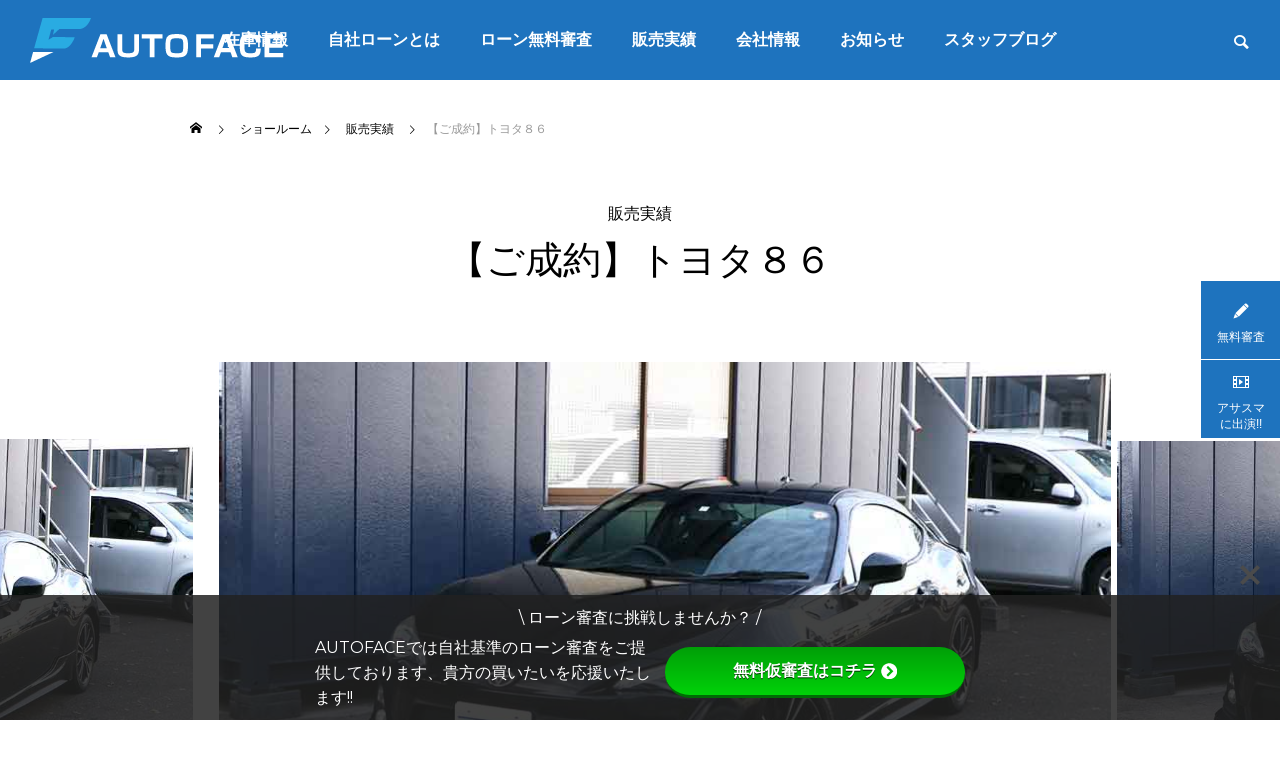

--- FILE ---
content_type: text/html; charset=UTF-8
request_url: https://autoface.jp/showroom/%E3%83%88%E3%83%A8%E3%82%BF%EF%BC%98%EF%BC%96-3/
body_size: 18173
content:
<!DOCTYPE html>
<html class="pc" lang="ja">
<head>
<meta charset="UTF-8">
<!--[if IE]><meta http-equiv="X-UA-Compatible" content="IE=edge"><![endif]-->
<meta name="viewport" content="width=device-width">
<title>トヨタ８６ ＧＴ　ワンオーナー　ＴＲＤエアロ　純正ＳＤナビ　フルセグＴＶ　Ｂカメラ　スマートキー　１７インチアルミホイール</title>
<meta name="description" content="トヨタ８６ＧＴ　ワンオーナー　ＴＲＤエアロ　純正ＳＤナビ　フルセグＴＶ　Ｂカメラ　スマートキー　１７インチアルミホイール★ワンオーナーの８６ＧＴ入庫です！ＴＲＤエアロ！　●各種オートローン、個人リース、自社ローン完備です！全国納車対応です！">
<link rel="pingback" href="https://autoface.jp/xmlrpc.php">
<meta name='robots' content='max-image-preview:large' />
	<style>img:is([sizes="auto" i], [sizes^="auto," i]) { contain-intrinsic-size: 3000px 1500px }</style>
	<link rel='dns-prefetch' href='//use.fontawesome.com' />
<link rel='dns-prefetch' href='//fonts.googleapis.com' />
<link rel="alternate" type="application/rss+xml" title="自社でローンが組める全国で車の販売可能なAUTOFACE &raquo; フィード" href="https://autoface.jp/feed/" />
<link rel="alternate" type="application/rss+xml" title="自社でローンが組める全国で車の販売可能なAUTOFACE &raquo; コメントフィード" href="https://autoface.jp/comments/feed/" />
<link rel="preconnect" href="https://fonts.googleapis.com">
<link rel="preconnect" href="https://fonts.gstatic.com" crossorigin>
<link href="https://fonts.googleapis.com/css2?family=Noto+Sans+JP:wght@400;600" rel="stylesheet">
<link rel='stylesheet' id='style-css' href='https://autoface.jp/wp-content/themes/falcon_tcd089/style.css?ver=2.12.2' type='text/css' media='all' />
<link rel='stylesheet' id='wp-block-library-css' href='https://autoface.jp/wp-includes/css/dist/block-library/style.min.css?ver=6.8.3' type='text/css' media='all' />
<style id='classic-theme-styles-inline-css' type='text/css'>
/*! This file is auto-generated */
.wp-block-button__link{color:#fff;background-color:#32373c;border-radius:9999px;box-shadow:none;text-decoration:none;padding:calc(.667em + 2px) calc(1.333em + 2px);font-size:1.125em}.wp-block-file__button{background:#32373c;color:#fff;text-decoration:none}
</style>
<style id='global-styles-inline-css' type='text/css'>
:root{--wp--preset--aspect-ratio--square: 1;--wp--preset--aspect-ratio--4-3: 4/3;--wp--preset--aspect-ratio--3-4: 3/4;--wp--preset--aspect-ratio--3-2: 3/2;--wp--preset--aspect-ratio--2-3: 2/3;--wp--preset--aspect-ratio--16-9: 16/9;--wp--preset--aspect-ratio--9-16: 9/16;--wp--preset--color--black: #000000;--wp--preset--color--cyan-bluish-gray: #abb8c3;--wp--preset--color--white: #ffffff;--wp--preset--color--pale-pink: #f78da7;--wp--preset--color--vivid-red: #cf2e2e;--wp--preset--color--luminous-vivid-orange: #ff6900;--wp--preset--color--luminous-vivid-amber: #fcb900;--wp--preset--color--light-green-cyan: #7bdcb5;--wp--preset--color--vivid-green-cyan: #00d084;--wp--preset--color--pale-cyan-blue: #8ed1fc;--wp--preset--color--vivid-cyan-blue: #0693e3;--wp--preset--color--vivid-purple: #9b51e0;--wp--preset--gradient--vivid-cyan-blue-to-vivid-purple: linear-gradient(135deg,rgba(6,147,227,1) 0%,rgb(155,81,224) 100%);--wp--preset--gradient--light-green-cyan-to-vivid-green-cyan: linear-gradient(135deg,rgb(122,220,180) 0%,rgb(0,208,130) 100%);--wp--preset--gradient--luminous-vivid-amber-to-luminous-vivid-orange: linear-gradient(135deg,rgba(252,185,0,1) 0%,rgba(255,105,0,1) 100%);--wp--preset--gradient--luminous-vivid-orange-to-vivid-red: linear-gradient(135deg,rgba(255,105,0,1) 0%,rgb(207,46,46) 100%);--wp--preset--gradient--very-light-gray-to-cyan-bluish-gray: linear-gradient(135deg,rgb(238,238,238) 0%,rgb(169,184,195) 100%);--wp--preset--gradient--cool-to-warm-spectrum: linear-gradient(135deg,rgb(74,234,220) 0%,rgb(151,120,209) 20%,rgb(207,42,186) 40%,rgb(238,44,130) 60%,rgb(251,105,98) 80%,rgb(254,248,76) 100%);--wp--preset--gradient--blush-light-purple: linear-gradient(135deg,rgb(255,206,236) 0%,rgb(152,150,240) 100%);--wp--preset--gradient--blush-bordeaux: linear-gradient(135deg,rgb(254,205,165) 0%,rgb(254,45,45) 50%,rgb(107,0,62) 100%);--wp--preset--gradient--luminous-dusk: linear-gradient(135deg,rgb(255,203,112) 0%,rgb(199,81,192) 50%,rgb(65,88,208) 100%);--wp--preset--gradient--pale-ocean: linear-gradient(135deg,rgb(255,245,203) 0%,rgb(182,227,212) 50%,rgb(51,167,181) 100%);--wp--preset--gradient--electric-grass: linear-gradient(135deg,rgb(202,248,128) 0%,rgb(113,206,126) 100%);--wp--preset--gradient--midnight: linear-gradient(135deg,rgb(2,3,129) 0%,rgb(40,116,252) 100%);--wp--preset--font-size--small: 13px;--wp--preset--font-size--medium: 20px;--wp--preset--font-size--large: 36px;--wp--preset--font-size--x-large: 42px;--wp--preset--spacing--20: 0.44rem;--wp--preset--spacing--30: 0.67rem;--wp--preset--spacing--40: 1rem;--wp--preset--spacing--50: 1.5rem;--wp--preset--spacing--60: 2.25rem;--wp--preset--spacing--70: 3.38rem;--wp--preset--spacing--80: 5.06rem;--wp--preset--shadow--natural: 6px 6px 9px rgba(0, 0, 0, 0.2);--wp--preset--shadow--deep: 12px 12px 50px rgba(0, 0, 0, 0.4);--wp--preset--shadow--sharp: 6px 6px 0px rgba(0, 0, 0, 0.2);--wp--preset--shadow--outlined: 6px 6px 0px -3px rgba(255, 255, 255, 1), 6px 6px rgba(0, 0, 0, 1);--wp--preset--shadow--crisp: 6px 6px 0px rgba(0, 0, 0, 1);}:where(.is-layout-flex){gap: 0.5em;}:where(.is-layout-grid){gap: 0.5em;}body .is-layout-flex{display: flex;}.is-layout-flex{flex-wrap: wrap;align-items: center;}.is-layout-flex > :is(*, div){margin: 0;}body .is-layout-grid{display: grid;}.is-layout-grid > :is(*, div){margin: 0;}:where(.wp-block-columns.is-layout-flex){gap: 2em;}:where(.wp-block-columns.is-layout-grid){gap: 2em;}:where(.wp-block-post-template.is-layout-flex){gap: 1.25em;}:where(.wp-block-post-template.is-layout-grid){gap: 1.25em;}.has-black-color{color: var(--wp--preset--color--black) !important;}.has-cyan-bluish-gray-color{color: var(--wp--preset--color--cyan-bluish-gray) !important;}.has-white-color{color: var(--wp--preset--color--white) !important;}.has-pale-pink-color{color: var(--wp--preset--color--pale-pink) !important;}.has-vivid-red-color{color: var(--wp--preset--color--vivid-red) !important;}.has-luminous-vivid-orange-color{color: var(--wp--preset--color--luminous-vivid-orange) !important;}.has-luminous-vivid-amber-color{color: var(--wp--preset--color--luminous-vivid-amber) !important;}.has-light-green-cyan-color{color: var(--wp--preset--color--light-green-cyan) !important;}.has-vivid-green-cyan-color{color: var(--wp--preset--color--vivid-green-cyan) !important;}.has-pale-cyan-blue-color{color: var(--wp--preset--color--pale-cyan-blue) !important;}.has-vivid-cyan-blue-color{color: var(--wp--preset--color--vivid-cyan-blue) !important;}.has-vivid-purple-color{color: var(--wp--preset--color--vivid-purple) !important;}.has-black-background-color{background-color: var(--wp--preset--color--black) !important;}.has-cyan-bluish-gray-background-color{background-color: var(--wp--preset--color--cyan-bluish-gray) !important;}.has-white-background-color{background-color: var(--wp--preset--color--white) !important;}.has-pale-pink-background-color{background-color: var(--wp--preset--color--pale-pink) !important;}.has-vivid-red-background-color{background-color: var(--wp--preset--color--vivid-red) !important;}.has-luminous-vivid-orange-background-color{background-color: var(--wp--preset--color--luminous-vivid-orange) !important;}.has-luminous-vivid-amber-background-color{background-color: var(--wp--preset--color--luminous-vivid-amber) !important;}.has-light-green-cyan-background-color{background-color: var(--wp--preset--color--light-green-cyan) !important;}.has-vivid-green-cyan-background-color{background-color: var(--wp--preset--color--vivid-green-cyan) !important;}.has-pale-cyan-blue-background-color{background-color: var(--wp--preset--color--pale-cyan-blue) !important;}.has-vivid-cyan-blue-background-color{background-color: var(--wp--preset--color--vivid-cyan-blue) !important;}.has-vivid-purple-background-color{background-color: var(--wp--preset--color--vivid-purple) !important;}.has-black-border-color{border-color: var(--wp--preset--color--black) !important;}.has-cyan-bluish-gray-border-color{border-color: var(--wp--preset--color--cyan-bluish-gray) !important;}.has-white-border-color{border-color: var(--wp--preset--color--white) !important;}.has-pale-pink-border-color{border-color: var(--wp--preset--color--pale-pink) !important;}.has-vivid-red-border-color{border-color: var(--wp--preset--color--vivid-red) !important;}.has-luminous-vivid-orange-border-color{border-color: var(--wp--preset--color--luminous-vivid-orange) !important;}.has-luminous-vivid-amber-border-color{border-color: var(--wp--preset--color--luminous-vivid-amber) !important;}.has-light-green-cyan-border-color{border-color: var(--wp--preset--color--light-green-cyan) !important;}.has-vivid-green-cyan-border-color{border-color: var(--wp--preset--color--vivid-green-cyan) !important;}.has-pale-cyan-blue-border-color{border-color: var(--wp--preset--color--pale-cyan-blue) !important;}.has-vivid-cyan-blue-border-color{border-color: var(--wp--preset--color--vivid-cyan-blue) !important;}.has-vivid-purple-border-color{border-color: var(--wp--preset--color--vivid-purple) !important;}.has-vivid-cyan-blue-to-vivid-purple-gradient-background{background: var(--wp--preset--gradient--vivid-cyan-blue-to-vivid-purple) !important;}.has-light-green-cyan-to-vivid-green-cyan-gradient-background{background: var(--wp--preset--gradient--light-green-cyan-to-vivid-green-cyan) !important;}.has-luminous-vivid-amber-to-luminous-vivid-orange-gradient-background{background: var(--wp--preset--gradient--luminous-vivid-amber-to-luminous-vivid-orange) !important;}.has-luminous-vivid-orange-to-vivid-red-gradient-background{background: var(--wp--preset--gradient--luminous-vivid-orange-to-vivid-red) !important;}.has-very-light-gray-to-cyan-bluish-gray-gradient-background{background: var(--wp--preset--gradient--very-light-gray-to-cyan-bluish-gray) !important;}.has-cool-to-warm-spectrum-gradient-background{background: var(--wp--preset--gradient--cool-to-warm-spectrum) !important;}.has-blush-light-purple-gradient-background{background: var(--wp--preset--gradient--blush-light-purple) !important;}.has-blush-bordeaux-gradient-background{background: var(--wp--preset--gradient--blush-bordeaux) !important;}.has-luminous-dusk-gradient-background{background: var(--wp--preset--gradient--luminous-dusk) !important;}.has-pale-ocean-gradient-background{background: var(--wp--preset--gradient--pale-ocean) !important;}.has-electric-grass-gradient-background{background: var(--wp--preset--gradient--electric-grass) !important;}.has-midnight-gradient-background{background: var(--wp--preset--gradient--midnight) !important;}.has-small-font-size{font-size: var(--wp--preset--font-size--small) !important;}.has-medium-font-size{font-size: var(--wp--preset--font-size--medium) !important;}.has-large-font-size{font-size: var(--wp--preset--font-size--large) !important;}.has-x-large-font-size{font-size: var(--wp--preset--font-size--x-large) !important;}
:where(.wp-block-post-template.is-layout-flex){gap: 1.25em;}:where(.wp-block-post-template.is-layout-grid){gap: 1.25em;}
:where(.wp-block-columns.is-layout-flex){gap: 2em;}:where(.wp-block-columns.is-layout-grid){gap: 2em;}
:root :where(.wp-block-pullquote){font-size: 1.5em;line-height: 1.6;}
</style>
<link rel='stylesheet' id='bfb_fontawesome_stylesheet-css' href='https://use.fontawesome.com/releases/v5.12.1/css/all.css?ver=6.8.3' type='text/css' media='all' />
<link rel='stylesheet' id='bfb_font_Montserrat-css' href='https://fonts.googleapis.com/css?family=Montserrat&#038;display=swap&#038;ver=6.8.3' type='text/css' media='all' />
<link rel='stylesheet' id='contact-form-7-css' href='https://autoface.jp/wp-content/plugins/contact-form-7/includes/css/styles.css?ver=6.1.4' type='text/css' media='all' />
<link rel='stylesheet' id='contact-form-7-confirm-css' href='https://autoface.jp/wp-content/plugins/contact-form-7-add-confirm/includes/css/styles.css?ver=5.1' type='text/css' media='all' />
<link rel='stylesheet' id='swiper-css' href='https://autoface.jp/wp-content/themes/falcon_tcd089/js/swiper-bundle.min.css?ver=6.6.2' type='text/css' media='all' />
<link rel='stylesheet' id='cf7cf-style-css' href='https://autoface.jp/wp-content/plugins/cf7-conditional-fields/style.css?ver=2.6.7' type='text/css' media='all' />
<style>:root {
  --tcd-font-type1: Arial,"Hiragino Sans","Yu Gothic Medium","Meiryo",sans-serif;
  --tcd-font-type2: "Times New Roman",Times,"Yu Mincho","游明朝","游明朝体","Hiragino Mincho Pro",serif;
  --tcd-font-type3: Palatino,"Yu Kyokasho","游教科書体","UD デジタル 教科書体 N","游明朝","游明朝体","Hiragino Mincho Pro","Meiryo",serif;
  --tcd-font-type-logo: "Noto Sans JP",sans-serif;
}</style>
<script type="text/javascript" src="https://autoface.jp/wp-includes/js/jquery/jquery.min.js?ver=3.7.1" id="jquery-core-js"></script>
<script type="text/javascript" src="https://autoface.jp/wp-includes/js/jquery/jquery-migrate.min.js?ver=3.4.1" id="jquery-migrate-js"></script>
<link rel="https://api.w.org/" href="https://autoface.jp/wp-json/" /><link rel="alternate" title="JSON" type="application/json" href="https://autoface.jp/wp-json/wp/v2/showroom/4038" /><link rel="canonical" href="https://autoface.jp/showroom/%e3%83%88%e3%83%a8%e3%82%bf%ef%bc%98%ef%bc%96-3/" />
<link rel='shortlink' href='https://autoface.jp/?p=4038' />
<link rel="alternate" title="oEmbed (JSON)" type="application/json+oembed" href="https://autoface.jp/wp-json/oembed/1.0/embed?url=https%3A%2F%2Fautoface.jp%2Fshowroom%2F%25e3%2583%2588%25e3%2583%25a8%25e3%2582%25bf%25ef%25bc%2598%25ef%25bc%2596-3%2F" />
<link rel="alternate" title="oEmbed (XML)" type="text/xml+oembed" href="https://autoface.jp/wp-json/oembed/1.0/embed?url=https%3A%2F%2Fautoface.jp%2Fshowroom%2F%25e3%2583%2588%25e3%2583%25a8%25e3%2582%25bf%25ef%25bc%2598%25ef%25bc%2596-3%2F&#038;format=xml" />
<link rel="stylesheet" href="https://autoface.jp/wp-content/themes/falcon_tcd089/css/design-plus.css?ver=2.12.2">
<link rel="stylesheet" href="https://autoface.jp/wp-content/themes/falcon_tcd089/css/sns-botton.css?ver=2.12.2">
<link rel="stylesheet" media="screen and (max-width:1201px)" href="https://autoface.jp/wp-content/themes/falcon_tcd089/css/responsive.css?ver=2.12.2">
<link rel="stylesheet" media="screen and (max-width:1201px)" href="https://autoface.jp/wp-content/themes/falcon_tcd089/css/footer-bar.css?ver=2.12.2">

<script src="https://autoface.jp/wp-content/themes/falcon_tcd089/js/jquery.easing.1.4.js?ver=2.12.2"></script>
<script src="https://autoface.jp/wp-content/themes/falcon_tcd089/js/jscript.js?ver=2.12.2"></script>
<script src="https://autoface.jp/wp-content/themes/falcon_tcd089/js/tcd_cookie.js?ver=2.12.2"></script>
<script src="https://autoface.jp/wp-content/themes/falcon_tcd089/js/comment.js?ver=2.12.2"></script>
<script src="https://autoface.jp/wp-content/themes/falcon_tcd089/js/parallax.js?ver=2.12.2"></script>

<link rel="stylesheet" href="https://autoface.jp/wp-content/themes/falcon_tcd089/js/simplebar.css?ver=2.12.2">
<script src="https://autoface.jp/wp-content/themes/falcon_tcd089/js/simplebar.min.js?ver=2.12.2"></script>


<script src="https://autoface.jp/wp-content/themes/falcon_tcd089/js/header_fix.js?ver=2.12.2"></script>

<script type="text/javascript">
jQuery(document).ready(function($){
  if ($.cookie('close_header_message') == 'on') {
    $('#header_message').hide();
  }
  $('#close_header_message').click(function() {
    $('#header_message').hide();
    $.cookie('close_header_message', 'on', {
      path:'/'
    });
  });
});
</script>

<style type="text/css">
body { font-size:16px; }
.common_headline { font-size:38px !important; font-weight:500 !important; }
@media screen and (max-width:950px) {
  .common_headline { font-size:30px !important; }
}
@media screen and (max-width:750px) {
  body { font-size:14px; }
  .common_headline { font-size:22px !important; font-weight:600 !important; }
}
body, input, textarea { font-family: var(--tcd-font-type1); }

.single_title_font_type { font-family: var(--tcd-font-type1) !important; }

.rich_font, .p-vertical { font-family: var(--tcd-font-type1); font-weight:600; }

.rich_font_1 { font-family: var(--tcd-font-type1);font-weight:600; }
.rich_font_2 { font-family: var(--tcd-font-type2); font-weight:600; }
.rich_font_3 { font-family:var(--tcd-font-type3); font-weight:600; }
.rich_font_logo { font-family:var(--tcd-font-type-logo); font-weight: bold !important; }

#header { background:rgba(30,115,190,1); }
body.single #header, body.no_index_header_content #header, body.header_fix #header { background:rgba(30,115,190,1); }
#header:hover { background:rgba(30,115,190,1) !important; }
#header a, #header_search_button:before { color:#ffffff; }
#header a:hover, #header_search_button:hover:before { color:rgba(255,255,255,0.5); }
#header_logo .logo_text { font-size:32px; }
#footer_logo .logo_text { font-size:32px; }
@media screen and (max-width:1201px) {
  #header_logo .logo_text { font-size:24px; }
  #footer_logo .logo_text { font-size:24px; }
}
#global_menu > ul > li > a { color:#ffffff; }
#global_menu > ul > li > a:hover, #global_menu > ul > li.current-menu-item > a, #header.active #global_menu > ul > li.active > a, #header.active #global_menu > ul > li.active_megamenu_button > a { color:rgba(255,255,255,0.5); }
#global_menu ul ul a { background:#1e73be; }
#global_menu ul ul a:hover { color:#ffffff; background:#003344; }
#global_menu ul ul li.menu-item-has-children > a:before { color:#ffffff; }
.mobile #header, .mobile body.single.header_fix #header  { background:rgba(30,115,190,1); }
.mobile body.single #header:hover { background:rgba(30,115,190,1); }
.mobile #header:hover { background:rgba(30,115,190,1) !important; }
#drawer_menu { color:#ffffff; background:#1aa84c; }
#drawer_menu a { color:#ffffff; }
#drawer_menu a:hover { color:#007dcc; }
#mobile_menu a { color:#ffffff; border-color:#444444; }
#mobile_menu li li a { background:#333333; }
#mobile_menu a:hover, #drawer_menu .close_button:hover, #mobile_menu .child_menu_button:hover { color:#ffffff; background:#444444; }
#mobile_menu .child_menu_button .icon:before, #mobile_menu .child_menu_button:hover .icon:before { color:#ffffff; }
#footer_search .button label:before { color:#ffffff; }
#footer_search .button label:hover:before { color:rgba(255,255,255,0.5); }
#footer_banner a { color:#ffffff !important; }
#footer_banner .title { font-size:22px; }
#footer_banner .sub_title { font-size:14px; }
@media screen and (max-width:1050px) {
  #footer_banner .title { font-size:18px; }
  #footer_banner .sub_title { font-size:12px; }
}
.author_profile .avatar_area img, .animate_image img, .animate_background .image {
  width:100%; height:auto;
  -webkit-transition: transform  0.5s ease;
  transition: transform  0.5s ease;
}
.author_profile a.avatar:hover img, .animate_image:hover img, .animate_background:hover .image {
  -webkit-transform: scale(1.2);
  transform: scale(1.2);
}


a { color:#000; }

.sns_button_list.color_type2 li.contact a:before, .author_profile .author_link li.contact a:before, .author_profile .author_link li.user_url a:before
  { color:#1e73be; }

.widget_headline, .page_navi span.current, #post_pagination p, #comment_tab li.active a, #index_news_ticker .category, #side_menu a, #copyright, .news_list .item, .blog_list .item,
  #return_top a, #footer_banner .title_area, .widget_tab_post_list_button div.active, .widget_tab_post_list, #showroom_list .title, .megamenu_a .category, .megamenu_b .title, #showroom_sort_button a.active,
    #related_post .category, #showroom_title_area_bottom:before
      { background:#1e73be; }

.page_navi span.current, #post_pagination p, .widget_tab_post_list_button div.active, #showroom_sort_button a.active
  { border-color:#1e73be; }

#footer_menu ul li a:hover { color:rgba(30,115,190,0.5); }

.megamenu, #showroom_gallery p, #showroom_list .category, .index_showroom_list .category
  { background-color:#007dcc; }

#showroom_gallery_nav .owl-item.current .item:before, #showroom_gallery_nav .item:hover:before
  { box-shadow:inset 0 0 0 4px #007dcc; }
a:hover, #footer_top a:hover, #footer_social_link li a:hover:before, #next_prev_post a:hover, .single_copy_title_url_btn:hover,
  .tcdw_search_box_widget .search_area .search_button:hover:before, #single_author_title_area .author_link li a:hover:before, .author_profile a:hover, #post_meta_bottom a:hover, .cardlink_title a:hover,
    .comment a:hover, .comment_form_wrapper a:hover
      { color:#003344; }

.page_navi a:hover, #post_pagination a:hover, #p_readmore .button:hover, .c-pw__btn:hover, #comment_tab li a:hover, #submit_comment:hover, #cancel_comment_reply a:hover,
  #wp-calendar #prev a:hover, #wp-calendar #next a:hover, #wp-calendar td a:hover, #comment_tab li a:hover, #return_top a:hover, #side_menu a:hover, #related_post .category:hover
      { background-color:#003344; }

.page_navi a:hover, #post_pagination a:hover, #comment_textarea textarea:focus, .c-pw__box-input:focus
  { border-color:#003344; }

.post_content a, .custom-html-widget a { color:#000000; }
.post_content a:hover, .custom-html-widget a:hover { color:#003344; }

.design_button.type1 a { color:#ffffff !important; background:#1e73be; }
.design_button.type1 a:hover { color:#ffffff !important; background:#003344; }
.cb_gallery_content.num4 {
    background: #1e73be !important ;
    color: #ffffff;
}


.te01 {font-size: 20px;}


.kk02{
margin-bottom: 80px !important;
}

.kk01{
width: 90%;
    margin: auto;
    text-align: center;
}

#comments{
display: none;
}


/*アサスマcssここから*/
.box041001{
text-align: center;
}

.box041001 dl{
    margin: 10% 0;
    background-color: whitesmoke;
    padding: 20px;
}

.box041001 dl dt{
font-size: 2em;
    color: cadetblue;
}

.box041001 dl dd{
}

.box041002{
text-align: left;
    line-height: 2em;
margin: 50px 0;
}
/*アサスマcssここまで*/








/* 481px以上に適用されるCSS（PC用）ここから */
@media screen and (min-width: 481px) {

/*吹き出し左cssここから*/
.qfr{
width: 100%;
display: inline-block;
}

.qfr img{
float: left;
}
.balloon2-left {
float: left;
  position: relative;
  display: inline-block;
  margin: 1.5em 0 1.5em 15px;
  padding: 7px 10px;
  min-width: 120px;
  max-width: 100%;
  color: #555;
  font-size: 16px;
  background: #FFF;
  border: solid 3px #555;
  box-sizing: border-box;
border-radius: 10px;
}

.balloon2-left:before {
  content: "";
  position: absolute;
  top: 50%;
  left: -24px;
  margin-top: -12px;
  border: 12px solid transparent;
  border-right: 12px solid #FFF;
  z-index: 2;
}

.balloon2-left:after {
  content: "";
  position: absolute;
  top: 50%;
  left: -30px;
  margin-top: -14px;
  border: 14px solid transparent;
  border-right: 14px solid #555;
  z-index: 1;
}

.balloon2-left p {
  margin: 0;
  padding: 0;
}
/*吹き出し左cssここまで*/

/*吹き出し右cssここから*/

.afr{
width: 100%;
display: inline-block;
}

.afr img{
    float: right;
}


.balloon2-right {
    float: right;
  position: relative;
  display: inline-block;
  margin: 1.5em 15px 1.5em 0;
  padding: 7px 10px;
  min-width: 120px;
  max-width: 100%;
  color: #555;
  font-size: 16px;
  background: #FFF;
  border: solid 3px #555;
  box-sizing: border-box;
border-radius: 10px;
}

.balloon2-right:before {
  content: "";
  position: absolute;
  top: 50%;
  right: -24px;
  margin-top: -12px;
  border: 12px solid transparent;
  border-left: 12px solid #FFF;
  z-index: 2;
}

.balloon2-right:after {
  content: "";
  position: absolute;
  top: 50%;
  right: -30px;
  margin-top: -14px;
  border: 14px solid transparent;
  border-left: 14px solid #555;
  z-index: 1;
}

.balloon2-right p {
  margin: 0;
  padding: 0;
}
/*吹き出し右cssここまで*/


	
}
/* 481px以上に適用されるCSS（PC用）ここまで */




	/* 480px以下に適用されるCSS（スマホ用）ここから */
@media screen and (max-width: 480px) {


/*吹き出し左cssここから*/
.qfr{
width: 100%;
display: inline-block;
}

.qfr img{
float: left;
width: 30%;
}
.balloon2-left {
        float: left;
        position: relative;
        display: inline-block;
        margin: -0.5em 0 1.5em 15px;
        padding: 7px 10px;
        min-width: 120px;
        max-width: 60%;
        color: #555;
        font-size: 16px;
        background: #FFF;
        border: solid 3px #555;
        box-sizing: border-box;
        border-radius: 10px;
}

.balloon2-left:before {
  content: "";
  position: absolute;
  top: 50%;
  left: -24px;
  margin-top: -12px;
  border: 12px solid transparent;
  border-right: 12px solid #FFF;
  z-index: 2;
}

.balloon2-left:after {
  content: "";
  position: absolute;
  top: 50%;
  left: -30px;
  margin-top: -14px;
  border: 14px solid transparent;
  border-right: 14px solid #555;
  z-index: 1;
}

.balloon2-left p {
  margin: 0;
  padding: 0;
}
/*吹き出し左cssここまで*/

/*吹き出し右cssここから*/

.afr{
width: 100%;
display: inline-block;
}

.afr img{
width: 30%;
    float: right;
}


.balloon2-right {
   float: right;
        position: relative;
        display: inline-block;
        margin: -1.5em 0 1.5em 15px;
        padding: 7px 10px;
        min-width: 120px;
        max-width: 65%;
        color: #555;
        font-size: 16px;
        background: #FFF;
        border: solid 3px #555;
        box-sizing: border-box;
        border-radius: 10px;
}

.balloon2-right:before {
  content: "";
  position: absolute;
  top: 50%;
  right: -24px;
  margin-top: -12px;
  border: 12px solid transparent;
  border-left: 12px solid #FFF;
  z-index: 2;
}

.balloon2-right:after {
  content: "";
  position: absolute;
  top: 50%;
  right: -30px;
  margin-top: -14px;
  border: 14px solid transparent;
  border-left: 14px solid #555;
  z-index: 1;
}

.balloon2-right p {
  margin: 0;
  padding: 0;
}
/*吹き出し右cssここまで*/




}
	/* 480px以下に適用されるCSS（スマホ用）ここまで */
.styled_h2 {
  font-size:26px !important; text-align:left; color:#ffffff; background:#000000;  border-top:0px solid #dddddd;
  border-bottom:0px solid #dddddd;
  border-left:0px solid #dddddd;
  border-right:0px solid #dddddd;
  padding:15px 15px 15px 15px !important;
  margin:0px 0px 30px !important;
}
.styled_h3 {
  font-size:22px !important; text-align:left; color:#000000;   border-top:0px solid #dddddd;
  border-bottom:0px solid #dddddd;
  border-left:2px solid #000000;
  border-right:0px solid #dddddd;
  padding:6px 0px 6px 16px !important;
  margin:0px 0px 30px !important;
}
.styled_h4 {
  font-size:18px !important; text-align:left; color:#000000;   border-top:0px solid #dddddd;
  border-bottom:1px solid #dddddd;
  border-left:0px solid #dddddd;
  border-right:0px solid #dddddd;
  padding:3px 0px 3px 20px !important;
  margin:0px 0px 30px !important;
}
.styled_h5 {
  font-size:14px !important; text-align:left; color:#000000;   border-top:0px solid #dddddd;
  border-bottom:1px solid #dddddd;
  border-left:0px solid #dddddd;
  border-right:0px solid #dddddd;
  padding:3px 0px 3px 24px !important;
  margin:0px 0px 30px !important;
}
@media screen and (max-width:750px) {
  .styled_h2 { font-size:16px !important; margin:0px 0px 20px !important; }
  .styled_h3 { font-size:16px !important; margin:0px 0px 20px !important; }
  .styled_h4 { font-size:15px !important; margin:0px 0px 20px !important; }
  .styled_h5 { font-size:14px !important; margin:0px 0px 20px !important; }
}
.q_custom_button1 {
  color:#ffffff !important;
  border-color:rgba(83,83,83,1);
}
.q_custom_button1.animation_type1 { background:#535353; }
.q_custom_button1:hover, .q_custom_button1:focus {
  color:#ffffff !important;
  border-color:rgba(125,125,125,1);
}
.q_custom_button1.animation_type1:hover { background:#7d7d7d; }
.q_custom_button1:before { background:#7d7d7d; }
.q_custom_button2 {
  color:#ffffff !important;
  border-color:rgba(83,83,83,1);
}
.q_custom_button2.animation_type1 { background:#535353; }
.q_custom_button2:hover, .q_custom_button2:focus {
  color:#ffffff !important;
  border-color:rgba(125,125,125,1);
}
.q_custom_button2.animation_type1:hover { background:#7d7d7d; }
.q_custom_button2:before { background:#7d7d7d; }
.speech_balloon_left1 .speach_balloon_text { background-color: #ffdfdf; border-color: #ffdfdf; color: #000000 }
.speech_balloon_left1 .speach_balloon_text::before { border-right-color: #ffdfdf }
.speech_balloon_left1 .speach_balloon_text::after { border-right-color: #ffdfdf }
.speech_balloon_left2 .speach_balloon_text { background-color: #ffffff; border-color: #ff5353; color: #000000 }
.speech_balloon_left2 .speach_balloon_text::before { border-right-color: #ff5353 }
.speech_balloon_left2 .speach_balloon_text::after { border-right-color: #ffffff }
.speech_balloon_right1 .speach_balloon_text { background-color: #ccf4ff; border-color: #ccf4ff; color: #000000 }
.speech_balloon_right1 .speach_balloon_text::before { border-left-color: #ccf4ff }
.speech_balloon_right1 .speach_balloon_text::after { border-left-color: #ccf4ff }
.speech_balloon_right2 .speach_balloon_text { background-color: #ffffff; border-color: #0789b5; color: #000000 }
.speech_balloon_right2 .speach_balloon_text::before { border-left-color: #0789b5 }
.speech_balloon_right2 .speach_balloon_text::after { border-left-color: #ffffff }
.qt_google_map .pb_googlemap_custom-overlay-inner { background:#1e73be; color:#ffffff; }
.qt_google_map .pb_googlemap_custom-overlay-inner::after { border-color:#1e73be transparent transparent transparent; }
.design_headline1 { font-size:28px !important; background:#000; color:#fff; height:70px; line-height:70px !important; position:relative; text-align:center; margin:0 0 30px 0 !important; padding:0 !important; }
.design_headline2 { font-size:26px !important; background:#eee; height:70px; line-height:70px !important; position:relative; text-align:center; margin:0 0 50px 0 !important; padding:0 !important; }
.design_headline2 .num { font-size:20px !important; width:50px; height:50px; line-height:50px; font-family:'Arial'; display:block; background:#000; position:absolute; top:10px; left:10px; color:#fff; }
@media screen and (max-width:750px) {
  .design_headline1 { font-size:16px !important; height:50px; line-height:50px !important; margin:0 0 20px 0 !important; }
  .design_headline2 { font-size:16px !important; height:50px; line-height:50px !important; margin:0 0 20px 0 !important; }
  .design_headline2 .num { font-size:14px !important; width:30px; height:30px; line-height:30px; }
}

</style>

<style id="current-page-style" type="text/css">
#showroom_title_area .title { font-size:38px; }
#showroom_title_area_bottom .title, #showroom_title_area_bottom .price { font-size:24px; }
@media screen and (max-width:750px) {
  #showroom_title_area .title { font-size:20px; }
  #showroom_title_area_bottom .title, #showroom_title_area_bottom .price { font-size:18px; }
}
</style>

<script type="text/javascript">
jQuery(function($){
  var $galleryCarousel = $('#showroom_carousel');
  if ($('#showroom_carousel').length) {
        var calcSpaceBetween = function() {
      var spaceBetween;
      var winWidth = window.innerWidth || $(window).innerWidth();

            if (winWidth < 321) {
        spaceBetween = 64;

            } else if (winWidth > 950) {
        spaceBetween = 200;

            } else {
        spaceBetween = Math.round((((winWidth - 320) / (950 - 320)) * (200 - 64)) * 100 ) / 100 + 64;
      }

      return spaceBetween;
    };

    var itemCount = $galleryCarousel.find('.swiper-slide').length;
    var swiper = new Swiper('#showroom_carousel', {
      autoplay: {
        delay: 3000
      },
      loop: true,
      centeredSlides: true,
      slidesPerView: 'auto',
      spaceBetween: calcSpaceBetween(),
      speed: 1200,
      effect: 'coverflow',
      coverflowEffect: {
        depth: 400,
        modifier: 1,
        rotate: 0,
        scale: 1,
        slideShadows: false,
        stretch: 0
      },
      grabCursor: itemCount > 1,
      allowTouchMove: itemCount > 1,
      on: {
        afterInit: function() {
          if (itemCount === 1) {
            $galleryCarousel.find('.swiper-slide.swiper-slide-duplicate').css('opacity', 0);
            $('#showroom_carousel_wrap .slide-num').hide();
            return;
          }

          $('#showroom_carousel_wrap .slide-num .current_num').text(this.realIndex < 9 ? '0' + (this.realIndex + 1) : this.realIndex + 1);
          $('#showroom_carousel_wrap .slide-num .total_num').text(itemCount < 10 ? '0' + itemCount : itemCount);

          $galleryCarousel.on('click', '.swiper-slide-prev', function(event) {
            event.preventDefault();
            swiper.slidePrev();
          }).on('click', '.swiper-slide-next', function(event) {
            event.preventDefault();
            swiper.slideNext();
          }).on('mouseover', '.swiper-slide', function(event) {
            swiper.autoplay.stop();
          }).on('mouseout', '.swiper-slide', function(event) {
            swiper.autoplay.start();
          });
        },
        slideChange: function() {
          $('#showroom_carousel_wrap .slide-num .current_num').text(this.realIndex < 9 ? '0' + (this.realIndex + 1) : this.realIndex + 1);
        },
        beforeResize: function() {
            this.params.spaceBetween = calcSpaceBetween();
        }
      }
    });
  }

  var $galleryMain = $('#showroom_gallery');
  if ($galleryMain.length) {
    var $galleryNav = $('#showroom_gallery_nav');
    var galleryCount = $galleryNav.children().length;
    var gallerySpeed = 700;
    var owlMain, owlNav;

    $galleryMain.addClass('owl-carousel').on('initialized.owl.carousel',function(event) {
      owlMain = event.relatedTarget;

            owlMain.duration = function() {
        return gallerySpeed;
      }
    }).owlCarousel({
      autoplay: galleryCount > 1,
      autoplayTimeout: 5000,
      autoplaySpeed: gallerySpeed,
      autoplayHoverPause: true,
      dots: false,
      items: 1,
      loop: false,
      nav: false,
      rewind: true,
      slideTransition: 'ease-out',
      touchDrag: false,
      mouseDrag: false
    }).on('changed.owl.carousel', function(event){
      var current;
      if (owlMain.settings.loop) {
        var count = event.item.count - 1;
        current = Math.round(event.item.index - (event.item.count / 2) - 0.5);
        if (current < 0) {
            current = count;
        } else if (current > count) {
            current = 0;
        }
      } else {
        current = event.item.index;
      }

      $galleryNav.find('.owl-item.current').removeClass('current');
      var $navCurrentItem = $galleryNav.find('.owl-item:not(.cloned)').eq(current).addClass('current');
      if (!$navCurrentItem.hasClass('active') || $navCurrentItem.position().left > owlNav._width) {
        $galleryNav.trigger('to.owl.carousel',[current, gallerySpeed, true]);
      }
    });

    $galleryNav.addClass('owl-carousel').on('initialized.owl.carousel',function(event) {
      owlNav = event.relatedTarget;

            owlNav.duration = function() {
        return gallerySpeed;
      }

      $galleryNav.find('.owl-item').eq(owlNav.current()).addClass('current');
    }).owlCarousel({
      autoplay: false,
      center: false,
      dots: false,
      loop: false,
      nav: false,
      slideTransition: 'ease-out',
      responsive: {
        0: {
          items: 3,
          margin: 5,
          touchDrag: galleryCount > 3,
          mouseDrag: galleryCount > 3
        },
        551: {
          items: 4,
          margin: 10,
          touchDrag: galleryCount > 4,
          mouseDrag: galleryCount > 4
        },
        951: {
          items: 6,
          margin: 10,
          touchDrag: galleryCount > 6,
          mouseDrag: galleryCount > 6
        }
      }
    }).on('click', '.owl-item', function(event) {
        event.preventDefault();
        $galleryMain.trigger('to.owl.carousel',[$(this).index(), gallerySpeed]);
    }).on("dragged.owl.carousel", function (event) {
      if (!$galleryNav.find('.owl-item.current').hasClass('active')) {
        $galleryMain.trigger('to.owl.carousel',[event.item.index, gallerySpeed]);
      }
    }).on('mouseover', function(event) {
        $galleryMain.trigger('stop.owl.autoplay');
    }).on('mouseout', function(event) {
        $galleryMain.trigger('play.owl.autoplay');
    });
  }


});
</script>
<script type="text/javascript">
jQuery(function($){
  if ($('.megamenu_a .slider').length){
    $('.megamenu_a .slider').addClass('owl-carousel').owlCarousel({
      autoplay: true,
      autoplayHoverPause: true,
      autoplayTimeout: 5000,
      autoplaySpeed: 700,
      dots: false,
      items: 4,
      loop: true,
      nav: true,
      navText: ['&#xe90f', '&#xe910']
    });
  }
});
</script>
<script type="text/javascript">
window.ontouchstart = function() {};
window.addEventListener('touchstart', function() {}, true);
window.addEventListener('touchstart', function() {}, false);
document.ontouchstart = function() {};
document.addEventListener('touchstart', function() {}, true);
document.addEventListener('touchstart', function() {}, false);
document.body.ontouchstart = function() {};
document.body.addEventListener('touchstart', function() {}, true);
document.body.addEventListener('touchstart', function() {}, false);
</script>

<script>
jQuery(function ($) {
	var $window = $(window);
	var $body = $('body');
  // クイックタグ - underline ------------------------------------------
  if ($('.q_underline').length) {
    var gradient_prefix = null;
    $('.q_underline').each(function(){
      var bbc = $(this).css('borderBottomColor');
      if (jQuery.inArray(bbc, ['transparent', 'rgba(0, 0, 0, 0)']) == -1) {
        if (gradient_prefix === null) {
          gradient_prefix = '';
          var ua = navigator.userAgent.toLowerCase();
          if (/webkit/.test(ua)) {
            gradient_prefix = '-webkit-';
          } else if (/firefox/.test(ua)) {
            gradient_prefix = '-moz-';
          } else {
            gradient_prefix = '';
          }
        }
        $(this).css('borderBottomColor', 'transparent');
        if (gradient_prefix) {
          $(this).css('backgroundImage', gradient_prefix+'linear-gradient(left, transparent 50%, '+bbc+ ' 50%)');
        } else {
          $(this).css('backgroundImage', 'linear-gradient(to right, transparent 50%, '+bbc+ ' 50%)');
        }
      }
    });
    $window.on('scroll.q_underline', function(){
      $('.q_underline:not(.is-active)').each(function(){
        if ($body.hasClass('show-serumtal')) {
          var left = $(this).offset().left;
          if (window.scrollX > left - window.innerHeight) {
            $(this).addClass('is-active');
          }
        } else {
          var top = $(this).offset().top;
          if (window.scrollY > top - window.innerHeight) {
            $(this).addClass('is-active');
          }
        }
      });
      if (!$('.q_underline:not(.is-active)').length) {
        $window.off('scroll.q_underline');
      }
    });
  }
} );
</script>
<style>.simplemap img{max-width:none !important;padding:0 !important;margin:0 !important;}.staticmap,.staticmap img{max-width:100% !important;height:auto !important;}.simplemap .simplemap-content{display:none;}</style>
<script>var google_map_api_key = "AIzaSyA-fQe9vRDbgdspak6tpwRhTEvf3B50oVA";</script><link rel="icon" href="https://autoface.jp/wp-content/uploads/2019/10/cropped-fb-32x32.png" sizes="32x32" />
<link rel="icon" href="https://autoface.jp/wp-content/uploads/2019/10/cropped-fb-192x192.png" sizes="192x192" />
<link rel="apple-touch-icon" href="https://autoface.jp/wp-content/uploads/2019/10/cropped-fb-180x180.png" />
<meta name="msapplication-TileImage" content="https://autoface.jp/wp-content/uploads/2019/10/cropped-fb-270x270.png" />
<style id="sccss">.text-box4 {
  position: relative;
  padding: .5em .75em;
  background-color: #fff;
  border: 1px solid #454545;
  border-radius: 6px;
}
.text-box4::before,
.text-box4::after {
  position: absolute;
  top: 100%;
  left: 30px;
  content: '';
  height: 0;
  width: 0;
  border: 10px solid transparent;
}
.text-box4::before {
  border-top: 15px solid #454545;
}
.text-box4::after {
  margin-top: -2px;
  border-top: 15px solid #fff;
}

.box-2 {
	background-color:#f5f5f5;
	padding:0.5em;
}

#year
{
    width: 22%;
}

#month
{
    width: 22%;
}

#day
{
    width: 22%;
}</style>

<!-- Google tag (gtag.js) -->
<script async src="https://www.googletagmanager.com/gtag/js?id=G-34N6DDFE0E"></script>
<script>
  window.dataLayer = window.dataLayer || [];
  function gtag(){dataLayer.push(arguments);}
  gtag('js', new Date());

  gtag('config', 'G-34N6DDFE0E');
</script>
	
<!-- Google tag (gtag.js) -->
<script async src="https://www.googletagmanager.com/gtag/js?id=UA-150927084-1"></script>
<script>
  window.dataLayer = window.dataLayer || [];
  function gtag(){dataLayer.push(arguments);}
  gtag('js', new Date());

  gtag('config', 'UA-150927084-1');
</script>


</head>
<body id="body" class="wp-singular showroom-template-default single single-showroom postid-4038 wp-embed-responsive wp-theme-falcon_tcd089 load_screen_animation_type1 use_header_fix use_mobile_header_fix">


 
 
 <header id="header">
    <div id="header_logo">
   <p class="logo">
 <a href="https://autoface.jp/" title="自社でローンが組める全国で車の販売可能なAUTOFACE">
    <img class="logo_image" src="https://autoface.jp/wp-content/uploads/2021/08/logo2021.png?1768805936" alt="自社でローンが組める全国で車の販売可能なAUTOFACE" title="自社でローンが組める全国で車の販売可能なAUTOFACE" width="258" height="45" />
     </a>
</p>

  </div>
    <div id="header_search">
   <div id="header_search_button"></div>
   <form role="search" method="get" id="header_searchform" action="https://autoface.jp">
    <div class="input_area"><input type="text" value="" id="header_search_input" name="s" autocomplete="off"></div>
    <div class="button"><label for="header_search_button"></label><input type="submit" id="header_search_button" value=""></div>
   </form>
  </div>
      <a id="global_menu_button" href="#"><span></span><span></span><span></span></a>
  <nav id="global_menu">
   <ul id="menu-%e3%83%a1%e3%82%a4%e3%83%b3%e3%83%a1%e3%83%8b%e3%83%a5%e3%83%bc" class="menu"><li id="menu-item-2540" class="menu-item menu-item-type-custom menu-item-object-custom menu-item-has-children menu-item-2540 "><a href="https://autoface.jp/showroom_category/%e5%9c%a8%e5%ba%ab%e6%83%85%e5%a0%b1/">在庫情報</a>
<ul class="sub-menu">
	<li id="menu-item-3877" class="menu-item menu-item-type-taxonomy menu-item-object-showroom_category menu-item-3877 "><a href="https://autoface.jp/showroom_category/toyota/">トヨタ</a></li>
	<li id="menu-item-3881" class="menu-item menu-item-type-taxonomy menu-item-object-showroom_category menu-item-3881 "><a href="https://autoface.jp/showroom_category/daihatsu/">ダイハツ</a></li>
	<li id="menu-item-3882" class="menu-item menu-item-type-taxonomy menu-item-object-showroom_category menu-item-3882 "><a href="https://autoface.jp/showroom_category/honda/">ホンダ</a></li>
	<li id="menu-item-3879" class="menu-item menu-item-type-taxonomy menu-item-object-showroom_category menu-item-3879 "><a href="https://autoface.jp/showroom_category/nissan/">日産</a></li>
	<li id="menu-item-3880" class="menu-item menu-item-type-taxonomy menu-item-object-showroom_category menu-item-3880 "><a href="https://autoface.jp/showroom_category/subaru/">スバル</a></li>
	<li id="menu-item-3878" class="menu-item menu-item-type-taxonomy menu-item-object-showroom_category menu-item-3878 "><a href="https://autoface.jp/showroom_category/suzuki/">スズキ</a></li>
	<li id="menu-item-3883" class="menu-item menu-item-type-taxonomy menu-item-object-showroom_category menu-item-3883 "><a href="https://autoface.jp/showroom_category/mazda/">マツダ</a></li>
	<li id="menu-item-3884" class="menu-item menu-item-type-taxonomy menu-item-object-showroom_category menu-item-3884 "><a href="https://autoface.jp/showroom_category/mitsubishi/">三菱</a></li>
</ul>
</li>
<li id="menu-item-270" class="menu-item menu-item-type-post_type menu-item-object-page menu-item-270 "><a href="https://autoface.jp/loan_lease/">自社ローンとは</a></li>
<li id="menu-item-2181" class="menu-item menu-item-type-post_type menu-item-object-page menu-item-2181 "><a href="https://autoface.jp/%e3%83%ad%e3%83%bc%e3%83%b3%e3%83%bb%e8%87%aa%e7%a4%be%e3%83%ad%e3%83%bc%e3%83%b3%e7%84%a1%e6%96%99%e5%af%a9%e6%9f%bb/">ローン無料審査</a></li>
<li id="menu-item-372" class="menu-item menu-item-type-custom menu-item-object-custom menu-item-372 "><a href="https://autoface.jp/showroom_category/%e8%b2%a9%e5%a3%b2%e5%ae%9f%e7%b8%be/">販売実績</a></li>
<li id="menu-item-139" class="menu-item menu-item-type-post_type menu-item-object-page menu-item-139 "><a href="https://autoface.jp/company/">会社情報</a></li>
<li id="menu-item-2391" class="menu-item menu-item-type-custom menu-item-object-custom menu-item-2391 "><a href="https://autoface.jp/category/%e3%81%8a%e7%9f%a5%e3%82%89%e3%81%9b/">お知らせ</a></li>
<li id="menu-item-6237" class="menu-item menu-item-type-custom menu-item-object-custom menu-item-6237 "><a href="https://ameblo.jp/2601638/">スタッフブログ</a></li>
</ul>  </nav>
     </header>

 
<div id="container" >

 
<div id="showroom_single">

 <div id="bread_crumb">
 <ul class="clearfix" itemscope itemtype="https://schema.org/BreadcrumbList">
  <li itemprop="itemListElement" itemscope itemtype="https://schema.org/ListItem" class="home"><a itemprop="item" href="https://autoface.jp/"><span itemprop="name">ホーム</span></a><meta itemprop="position" content="1"></li>
 <li itemprop="itemListElement" itemscope itemtype="https://schema.org/ListItem"><a itemprop="item" href="https://autoface.jp/showroom/"><span itemprop="name">ショールーム</span></a><meta itemprop="position" content="2"></li>
            <li class="category" itemprop="itemListElement" itemscope itemtype="https://schema.org/ListItem">
              <a itemprop="item" href="https://autoface.jp/showroom_category/%e8%b2%a9%e5%a3%b2%e5%ae%9f%e7%b8%be/"><span itemprop="name">販売実績</span></a>
              <meta itemprop="position" content="3">
      </li>
            <li class="last" itemprop="itemListElement" itemscope itemtype="https://schema.org/ListItem"><span itemprop="name">【ご成約】トヨタ８６</span><meta itemprop="position" content="4"></li>
       </ul>
</div>

 
  <div id="showroom_title_area">
        <li class="category">
      <a class="category_item" href="https://autoface.jp/showroom_category/%e8%b2%a9%e5%a3%b2%e5%ae%9f%e7%b8%be/">販売実績</a>
           </li>
      <h1 class="title rich_font entry-title single_title_font_type"><span>【ご成約】トヨタ８６</span></h1>
 </div>

  <div id="showroom_carousel_wrap">
  <div id="showroom_carousel" class="swiper-container">
   <div class="swiper-wrapper">
        <div class="swiper-slide">
     <div class="image" style="background-image:url(https://autoface.jp/wp-content/uploads/2022/12/IMG_5808-01.jpg);"></div>
    </div>
            <div class="swiper-slide">
     <div class="image" style="background-image:url(https://autoface.jp/wp-content/uploads/2022/12/IMG_5808-01.jpg);"></div>
    </div>
       </div>
  </div>
  <div class="slide-num">
   <div class="inner">
    <span class="current_num"></span> / <span class="total_num"></span>
   </div>
  </div>
 </div>
 
 <article id="article">

    <div id="showroom_title_area_bottom" class="rich_font_type2">
   <div class="item">
            <li class="category">
      <a class="item" href="https://autoface.jp/showroom_category/%e8%b2%a9%e5%a3%b2%e5%ae%9f%e7%b8%be/">販売実績</a>
           </li>
          <h2 class="title"><span>【ご成約】トヨタ８６</span></h2>
   </div>
   <div class="item">
           </div>
  </div>

    <div class="post_content clearfix">
   <div class="clearfix">
<h2>トヨタ８６<br />
ＧＴ　ワンオーナー　ＴＲＤエアロ　純正ＳＤナビ　フルセグＴＶ　Ｂカメラ　スマートキー　１７インチアルミホイール</h2>
</div>
<p>※一部、成約していない車両が表示される場合がございます。</p>
<div class="estimate clearfix">
<div class="left">
<div class="fukabun">
<p>大阪堺のオートフェイスから<br />
★ワンオーナーの８６ＧＴ入庫です！ＴＲＤエアロ！　●各種オートローン、個人リース、自社ローン完備です！全国納車対応です！</p>
</div>
<div class="right"></div>
</div>
</div>
<div class="detail_tbl">
<div class="s_table"><table width="100%">
<tbody>
<tr>
<th width="18%">年式(初度登録)</th>
<td width="23%">2014<br />
(平成26)年</td>
</tr>
<tr>
<th width="7%">車検</th>
<td width="18%">2023(令和5)年7月</td>
</tr>
<tr>
<th width="16%">車体色</th>
<td width="18%">ブラック</td>
</tr>
<tr>
<th>走行距離</th>
<td>8.0万km</td>
</tr>
<tr>
<th>排気</th>
<td>2000cc</td>
</tr>
<tr>
<th>ドア</th>
<td>5D</td>
</tr>
<tr>
<th>車台番号の下3桁</th>
<td>677</td>
</tr>
<tr>
<th>PRコメント</th>
<td colspan="5">★ワンオーナーの８６ＧＴ入庫です！ＴＲＤエアロ！　●各種オートローン、個人リース、自社ローン完備です！全国納車対応です！</td>
</tr>
</tbody>
</table></div>
</div>
<div class="detail_tbl">
<div class="s_table"><table width="100%" cellspacing="1" cellpadding="4">
<tbody>
<tr>
<th width="18%">法定整備</th>
<td>整備込</td>
</tr>
<tr>
<th width="18%">保証</th>
<td>保証付：保証詳細要問合せ</td>
</tr>
</tbody>
</table></div>
</div>
<div id="option_tbl" class="clearfix">
<div class="clearfix">
<h3 class="opttl">基本仕様・状態</h3>
</div>
<div class="detail_tbl">
<div class="s_table"><table class="trend_box" border="0" width="100%">
<tbody>
<tr>
<th>修復歴</th>
<td>なし</td>
</tr>
<tr>
<th>ミッション</th>
<td>CVT</td>
</tr>
<tr>
<th>エコカー減税対象車</th>
<td>&#8211;</td>
</tr>
<tr>
<th>記録簿</th>
<td>&#8211;</td>
</tr>
<tr>
<th>ハンドル</th>
<td>右</td>
</tr>
<tr>
<th>電気自動車（EV）</th>
<td>&#8211;</td>
</tr>
<tr>
<th>ワンオーナー</th>
<td>○</td>
</tr>
<tr>
<th>駆動方式</th>
<td>2WD</td>
</tr>
<tr>
<th>ハイブリッドカー</th>
<td>&#8211;</td>
</tr>
<tr>
<th>禁煙車</th>
<td>○</td>
</tr>
<tr>
<th>使用燃料</th>
<td>ガソリン</td>
</tr>
<tr>
<th>キャンピングカー</th>
<td>&#8211;</td>
</tr>
<tr>
<th>未使用車</th>
<td>&#8211;</td>
</tr>
<tr>
<th>過給器</th>
<td>&#8211;</td>
</tr>
<tr>
<th>寒冷地仕様</th>
<td>&#8211;</td>
</tr>
<tr>
<th>ディーラー車</th>
<td>&#8211;</td>
</tr>
<tr>
<th>乗車定員</th>
<td>&#8211;</td>
</tr>
<tr>
<th>福祉車両</th>
<td>&#8211;</td>
</tr>
</tbody>
</table></div>
</div>
<div class="clearfix">
<h3 class="opttl">装備</h3>
<p>※フル装備＝エアコン＋パワステ＋パワーウィンドウ</p>
</div>
<div class="detail_tbl">
<div class="s_table"><table class="trend_box" border="0" width="100%">
<tbody>
<tr>
<th>フル装備</th>
<td>&#8211;</td>
</tr>
<tr>
<th>サンルーフ</th>
<td>&#8211;</td>
</tr>
<tr>
<th>ABS</th>
<td>○</td>
</tr>
<tr>
<th>パワーウィンドウ</th>
<td>○</td>
</tr>
<tr>
<th>スライドドア</th>
<td>両面電動</td>
</tr>
<tr>
<th>横滑り防止装置</th>
<td>○</td>
</tr>
<tr>
<th>パワーステアリング</th>
<td>○</td>
</tr>
<tr>
<th>オートクルーズコントロール</th>
<td>○</td>
</tr>
<tr>
<th>エアバッグ</th>
<td>○</td>
</tr>
<tr>
<th>エアコン</th>
<td>&#8211;</td>
</tr>
<tr>
<th>ダブルエアコン</th>
<td>○</td>
</tr>
<tr>
<th>盗難防止システム</th>
<td>○</td>
</tr>
</tbody>
</table></div>
</div>
<h3 class="opttl">外装・内装</h3>
<div class="detail_tbl"></div>
<div class="s_table"><table class="trend_box" border="0" width="100%">
<tbody>
<tr>
<th>革シート</th>
<td>&#8211;</td>
</tr>
<tr>
<th>カーナビ</th>
<td>HDD</td>
</tr>
<tr>
<th>HID(キセノンライト)</th>
<td>○</td>
</tr>
<tr>
<th>パワーシート</th>
<td>○</td>
</tr>
<tr>
<th>TV</th>
<td>フルセグ</td>
</tr>
<tr>
<th>アルミホイール</th>
<td>&#8211;</td>
</tr>
<tr>
<th>シートヒーター</th>
<td>&#8211;</td>
</tr>
<tr>
<th>ETC</th>
<td>○</td>
</tr>
<tr>
<th>フルエアロ</th>
<td>&#8211;</td>
</tr>
<tr>
<th>3列シート</th>
<td>○</td>
</tr>
<tr>
<th>MDまたはMDチェンジャー</th>
<td>&#8211;</td>
</tr>
<tr>
<th>ローダウン</th>
<td>&#8211;</td>
</tr>
<tr>
<th>ベンチシート</th>
<td>&#8211;</td>
</tr>
<tr>
<th>CDまたはCDチェンジャー</th>
<td>○</td>
</tr>
<tr>
<th>キーレスエントリー</th>
<td>○</td>
</tr>
<tr>
<th>フルフラットシート</th>
<td>○</td>
</tr>
<tr>
<th>カセット</th>
<td>&#8211;</td>
</tr>
<tr>
<th>スマートキー</th>
<td>○</td>
</tr>
<tr>
<th>ウォークスルー</th>
<td>&#8211;</td>
</tr>
<tr>
<th>バックモニター</th>
<td>○</td>
</tr>
</tbody>
</table></div>
</div>
  </div>

  
  
 </article><!-- END #article -->

 
 
</div><!-- END #showroom_single -->


 
  <div id="footer_banner">
    <div class="item">
   <a class="link animate_background" href="https://autoface.jp/%e3%83%ad%e3%83%bc%e3%83%b3%e3%83%bb%e8%87%aa%e7%a4%be%e3%83%ad%e3%83%bc%e3%83%b3%e7%84%a1%e6%96%99%e5%af%a9%e6%9f%bb/">
    <div class="image_wrap">
     <div class="image" style="background:url(https://autoface.jp/wp-content/uploads/2024/06/bms02.webp) no-repeat center center; background-size:cover;"></div>
    </div>
    <div class="title_area">
     <div class="title_area_inner">
      <div class="title rich_font_1">ローン無料審査</div>
           </div>
    </div>
   </a>
  </div>
    <div class="item">
   <a class="link animate_background" href="https://autoface.jp/%e3%81%8a%e6%82%a9%e3%81%bfq%ef%bc%86a/">
    <div class="image_wrap">
     <div class="image" style="background:url(https://autoface.jp/wp-content/uploads/2024/06/bnq01.webp) no-repeat center center; background-size:cover;"></div>
    </div>
    <div class="title_area">
     <div class="title_area_inner">
      <div class="title rich_font_1">Q＆A</div>
           </div>
    </div>
   </a>
  </div>
    <div class="item">
   <a class="link animate_background" href="https://autoface.jp/%e3%81%8a%e7%94%b3%e8%be%bc%e3%81%bf%e3%83%95%e3%83%ad%e3%83%bc/">
    <div class="image_wrap">
     <div class="image" style="background:url(https://autoface.jp/wp-content/uploads/2024/06/bfr01.webp) no-repeat center center; background-size:cover;"></div>
    </div>
    <div class="title_area">
     <div class="title_area_inner">
      <div class="title rich_font_1">お申込みフロー</div>
           </div>
    </div>
   </a>
  </div>
   </div><!-- END #footer_banner -->
 
 
 <footer id="footer">

  
    <div id="footer_top">
      <div id="footer_logo">
    
<div class="logo">
 <a href="https://autoface.jp/" title="自社でローンが組める全国で車の販売可能なAUTOFACE">
    <img class="logo_image" src="https://autoface.jp/wp-content/uploads/2019/10/logo.png?1768805936" alt="自社でローンが組める全国で車の販売可能なAUTOFACE" title="自社でローンが組める全国で車の販売可能なAUTOFACE" width="212" height="37" />
     </a>
</div>

   </div>
            <ul id="footer_sns" class="sns_button_list clearfix color_type1">
        <li class="insta"><a href="https://instagram.com/autoface1638?igshid=NzZlODBkYWE4Ng%3D%3D&#038;utm_source=qr" rel="nofollow noopener" target="_blank" title="Instagram"><span>Instagram</span></a></li>                    <li class="youtube"><a href="https://www.youtube.com/watch?v=xOT6UVoU3FE&#038;t=2s" rel="nofollow noopener" target="_blank" title="YouTube"><span>YouTube</span></a></li>        <li class="contact"><a href="https://autoface.jp/%e3%83%ad%e3%83%bc%e3%83%b3%e3%83%bb%e8%87%aa%e7%a4%be%e3%83%ad%e3%83%bc%e3%83%b3%e7%84%a1%e6%96%99%e5%af%a9%e6%9f%bb/" rel="nofollow noopener" target="_blank" title="Contact"><span>Contact</span></a></li>    <li class="rss"><a href="https://autoface.jp/feed/" rel="nofollow noopener" target="_blank" title="RSS"><span>RSS</span></a></li>   </ul>
     </div><!-- END #footer_top -->
  
    <div id="footer_menu">
   <ul id="menu-%e3%83%95%e3%83%83%e3%82%bf%e3%83%bc%e3%83%a1%e3%83%8b%e3%83%a5%e3%83%bc" class="menu"><li id="menu-item-2530" class="menu-item menu-item-type-post_type menu-item-object-page menu-item-2530 "><a href="https://autoface.jp/company/">会社情報</a></li>
<li id="menu-item-2535" class="menu-item menu-item-type-post_type menu-item-object-page menu-item-2535 "><a href="https://autoface.jp/%e3%83%ad%e3%83%bc%e3%83%b3%e3%83%bb%e8%87%aa%e7%a4%be%e3%83%ad%e3%83%bc%e3%83%b3%e7%84%a1%e6%96%99%e5%af%a9%e6%9f%bb/">ローン無料審査</a></li>
<li id="menu-item-2538" class="menu-item menu-item-type-post_type menu-item-object-page menu-item-2538 "><a href="https://autoface.jp/loan_lease/">自社ローンとは</a></li>
<li id="menu-item-2539" class="menu-item menu-item-type-post_type menu-item-object-page menu-item-2539 "><a href="https://autoface.jp/buy_sell/">お車無料査定</a></li>
<li id="menu-item-2532" class="menu-item menu-item-type-post_type menu-item-object-page menu-item-2532 "><a href="https://autoface.jp/personal_information/">個人情報保護方針</a></li>
<li id="menu-item-2533" class="menu-item menu-item-type-post_type menu-item-object-page menu-item-2533 "><a href="https://autoface.jp/tow_truck_car_rental/">レッカー・レンタカー</a></li>
<li id="menu-item-2534" class="menu-item menu-item-type-post_type menu-item-object-page menu-item-2534 "><a href="https://autoface.jp/contact/">お問い合わせフォーム</a></li>
<li id="menu-item-2834" class="menu-item menu-item-type-post_type menu-item-object-page menu-item-2834 "><a href="https://autoface.jp/hoshou/">保証人様専用フォーム</a></li>
<li id="menu-item-3020" class="menu-item menu-item-type-custom menu-item-object-custom menu-item-3020 "><a href="https://www.youtube.com/watch?v=xOT6UVoU3FE">アサスマ紹介</a></li>
<li id="menu-item-3916" class="menu-item menu-item-type-post_type menu-item-object-page menu-item-3916 "><a href="https://autoface.jp/%e5%85%a8%e5%9b%bd%e3%81%a7%e8%87%aa%e7%a4%be%e3%83%ad%e3%83%bc%e3%83%b3%e3%81%a7%e3%81%ae%e8%b2%a9%e5%a3%b2%e3%81%8c%e5%8f%af%e8%83%bd%e3%81%a7%e3%81%99%e3%80%82/">全国販売可能</a></li>
</ul>  </div>
  
  
    <p id="copyright">© 2024 AUTO FACE Inc.</p>

 </footer>

 <div id="return_top">
  <a href="#body"><span>TOP</span></a>
 </div>

 
</div><!-- #container -->

<div id="side_menu" class="">
  <a class="pencil" href="https://autoface.jp/%e3%83%ad%e3%83%bc%e3%83%b3%e3%83%bb%e8%87%aa%e7%a4%be%e3%83%ad%e3%83%bc%e3%83%b3%e7%84%a1%e6%96%99%e5%af%a9%e6%9f%bb/"><span>無料審査</span></a>
  <a class="film" href="https://autoface.jp/アサスマに出演しました/" target="_blank"><span>アサスマに出演!!</span></a>
 </div>

<div id="drawer_menu">
 <nav>
  <ul id="mobile_menu" class="menu"><li class="menu-item menu-item-type-custom menu-item-object-custom menu-item-has-children menu-item-2540 "><a href="https://autoface.jp/showroom_category/%e5%9c%a8%e5%ba%ab%e6%83%85%e5%a0%b1/">在庫情報</a>
<ul class="sub-menu">
	<li class="menu-item menu-item-type-taxonomy menu-item-object-showroom_category menu-item-3877 "><a href="https://autoface.jp/showroom_category/toyota/">トヨタ</a></li>
	<li class="menu-item menu-item-type-taxonomy menu-item-object-showroom_category menu-item-3881 "><a href="https://autoface.jp/showroom_category/daihatsu/">ダイハツ</a></li>
	<li class="menu-item menu-item-type-taxonomy menu-item-object-showroom_category menu-item-3882 "><a href="https://autoface.jp/showroom_category/honda/">ホンダ</a></li>
	<li class="menu-item menu-item-type-taxonomy menu-item-object-showroom_category menu-item-3879 "><a href="https://autoface.jp/showroom_category/nissan/">日産</a></li>
	<li class="menu-item menu-item-type-taxonomy menu-item-object-showroom_category menu-item-3880 "><a href="https://autoface.jp/showroom_category/subaru/">スバル</a></li>
	<li class="menu-item menu-item-type-taxonomy menu-item-object-showroom_category menu-item-3878 "><a href="https://autoface.jp/showroom_category/suzuki/">スズキ</a></li>
	<li class="menu-item menu-item-type-taxonomy menu-item-object-showroom_category menu-item-3883 "><a href="https://autoface.jp/showroom_category/mazda/">マツダ</a></li>
	<li class="menu-item menu-item-type-taxonomy menu-item-object-showroom_category menu-item-3884 "><a href="https://autoface.jp/showroom_category/mitsubishi/">三菱</a></li>
</ul>
</li>
<li class="menu-item menu-item-type-post_type menu-item-object-page menu-item-270 "><a href="https://autoface.jp/loan_lease/">自社ローンとは</a></li>
<li class="menu-item menu-item-type-post_type menu-item-object-page menu-item-2181 "><a href="https://autoface.jp/%e3%83%ad%e3%83%bc%e3%83%b3%e3%83%bb%e8%87%aa%e7%a4%be%e3%83%ad%e3%83%bc%e3%83%b3%e7%84%a1%e6%96%99%e5%af%a9%e6%9f%bb/">ローン無料審査</a></li>
<li class="menu-item menu-item-type-custom menu-item-object-custom menu-item-372 "><a href="https://autoface.jp/showroom_category/%e8%b2%a9%e5%a3%b2%e5%ae%9f%e7%b8%be/">販売実績</a></li>
<li class="menu-item menu-item-type-post_type menu-item-object-page menu-item-139 "><a href="https://autoface.jp/company/">会社情報</a></li>
<li class="menu-item menu-item-type-custom menu-item-object-custom menu-item-2391 "><a href="https://autoface.jp/category/%e3%81%8a%e7%9f%a5%e3%82%89%e3%81%9b/">お知らせ</a></li>
<li class="menu-item menu-item-type-custom menu-item-object-custom menu-item-6237 "><a href="https://ameblo.jp/2601638/">スタッフブログ</a></li>
</ul> </nav>
  <div id="footer_search">
  <form role="search" method="get" id="footer_searchform" action="https://autoface.jp">
   <div class="input_area"><input type="text" value="" id="footer_search_input" name="s" autocomplete="off"></div>
   <div class="button"><label for="footer_search_button"></label><input type="submit" id="footer_search_button" value=""></div>
  </form>
 </div>
  <div id="mobile_banner">
   </div><!-- END #footer_mobile_banner -->
</div>

<script>


jQuery(document).ready(function($){

  $("#page_header .bg_image").addClass('animate');
  $("#page_header .animate_item").each(function(i){
    $(this).delay(i *700).queue(function(next) {
      $(this).addClass('animate');
      next();
    });
  });

  if( $('#page_header .animation_type2').length ){
    setTimeout(function(){
      $("#page_header .animation_type2 span").each(function(i){
        $(this).delay(i * 50).queue(function(next) {
          $(this).addClass('animate');
          next();
        });
      });
    }, 500);
  };

});

jQuery(window).on('scroll load', function(i) {
  var scTop = jQuery(this).scrollTop();
  var scBottom = scTop + jQuery(this).height();
  jQuery('.inview').each( function(i) {
    var thisPos = jQuery(this).offset().top + 100;
    if ( thisPos < scBottom ) {
      jQuery(this).addClass('animate');
    }
  });
  jQuery('.inview_group').each( function(i) {
    var thisPos = jQuery(this).offset().top + 100;
    if ( thisPos < scBottom ) {
      jQuery(".animate_item",this).each(function(i){
        jQuery(this).delay(i * 300).queue(function(next) {
          jQuery(this).addClass('animate');
          next();
        });
      });
    }
  });
});

</script>


<script type="speculationrules">
{"prefetch":[{"source":"document","where":{"and":[{"href_matches":"\/*"},{"not":{"href_matches":["\/wp-*.php","\/wp-admin\/*","\/wp-content\/uploads\/*","\/wp-content\/*","\/wp-content\/plugins\/*","\/wp-content\/themes\/falcon_tcd089\/*","\/*\\?(.+)"]}},{"not":{"selector_matches":"a[rel~=\"nofollow\"]"}},{"not":{"selector_matches":".no-prefetch, .no-prefetch a"}}]},"eagerness":"conservative"}]}
</script>
<script type="text/javascript" src="https://autoface.jp/wp-includes/js/comment-reply.min.js?ver=6.8.3" id="comment-reply-js" async="async" data-wp-strategy="async"></script>
<script type="text/javascript" src="https://autoface.jp/wp-content/plugins/blog-floating-button/js/jquery.cookie.js?ver=6.8.3" id="bfb_js_cookie-js"></script>
<script type="text/javascript" src="https://autoface.jp/wp-includes/js/dist/hooks.min.js?ver=4d63a3d491d11ffd8ac6" id="wp-hooks-js"></script>
<script type="text/javascript" src="https://autoface.jp/wp-includes/js/dist/i18n.min.js?ver=5e580eb46a90c2b997e6" id="wp-i18n-js"></script>
<script type="text/javascript" id="wp-i18n-js-after">
/* <![CDATA[ */
wp.i18n.setLocaleData( { 'text direction\u0004ltr': [ 'ltr' ] } );
/* ]]> */
</script>
<script type="text/javascript" src="https://autoface.jp/wp-content/plugins/contact-form-7/includes/swv/js/index.js?ver=6.1.4" id="swv-js"></script>
<script type="text/javascript" id="contact-form-7-js-translations">
/* <![CDATA[ */
( function( domain, translations ) {
	var localeData = translations.locale_data[ domain ] || translations.locale_data.messages;
	localeData[""].domain = domain;
	wp.i18n.setLocaleData( localeData, domain );
} )( "contact-form-7", {"translation-revision-date":"2025-11-30 08:12:23+0000","generator":"GlotPress\/4.0.3","domain":"messages","locale_data":{"messages":{"":{"domain":"messages","plural-forms":"nplurals=1; plural=0;","lang":"ja_JP"},"This contact form is placed in the wrong place.":["\u3053\u306e\u30b3\u30f3\u30bf\u30af\u30c8\u30d5\u30a9\u30fc\u30e0\u306f\u9593\u9055\u3063\u305f\u4f4d\u7f6e\u306b\u7f6e\u304b\u308c\u3066\u3044\u307e\u3059\u3002"],"Error:":["\u30a8\u30e9\u30fc:"]}},"comment":{"reference":"includes\/js\/index.js"}} );
/* ]]> */
</script>
<script type="text/javascript" id="contact-form-7-js-before">
/* <![CDATA[ */
var wpcf7 = {
    "api": {
        "root": "https:\/\/autoface.jp\/wp-json\/",
        "namespace": "contact-form-7\/v1"
    }
};
/* ]]> */
</script>
<script type="text/javascript" src="https://autoface.jp/wp-content/plugins/contact-form-7/includes/js/index.js?ver=6.1.4" id="contact-form-7-js"></script>
<script type="text/javascript" src="https://autoface.jp/wp-includes/js/jquery/jquery.form.min.js?ver=4.3.0" id="jquery-form-js"></script>
<script type="text/javascript" src="https://autoface.jp/wp-content/plugins/contact-form-7-add-confirm/includes/js/scripts.js?ver=5.1" id="contact-form-7-confirm-js"></script>
<script type="text/javascript" src="https://autoface.jp/wp-content/themes/falcon_tcd089/js/swiper-bundle.min.js?ver=6.6.2" id="swiper-js"></script>
<script type="text/javascript" id="wpcf7cf-scripts-js-extra">
/* <![CDATA[ */
var wpcf7cf_global_settings = {"ajaxurl":"https:\/\/autoface.jp\/wp-admin\/admin-ajax.php"};
/* ]]> */
</script>
<script type="text/javascript" src="https://autoface.jp/wp-content/plugins/cf7-conditional-fields/js/scripts.js?ver=2.6.7" id="wpcf7cf-scripts-js"></script>
<script type="text/javascript" src="https://www.google.com/recaptcha/api.js?render=6Lf3Uv0pAAAAAOhbR0YcjoVikXZzKFDAAYrZ7liK&amp;ver=3.0" id="google-recaptcha-js"></script>
<script type="text/javascript" src="https://autoface.jp/wp-includes/js/dist/vendor/wp-polyfill.min.js?ver=3.15.0" id="wp-polyfill-js"></script>
<script type="text/javascript" id="wpcf7-recaptcha-js-before">
/* <![CDATA[ */
var wpcf7_recaptcha = {
    "sitekey": "6Lf3Uv0pAAAAAOhbR0YcjoVikXZzKFDAAYrZ7liK",
    "actions": {
        "homepage": "homepage",
        "contactform": "contactform"
    }
};
/* ]]> */
</script>
<script type="text/javascript" src="https://autoface.jp/wp-content/plugins/contact-form-7/modules/recaptcha/index.js?ver=6.1.4" id="wpcf7-recaptcha-js"></script>
<div id="bfb_content_pc" class="bfb_textTextBtn bfb_rounded_corners bfb_view_pc" ><div class="inner_bfb"><div class="bfb_closed"><img src="https://autoface.jp/wp-content/plugins/blog-floating-button/images/closed.png" alt=""></div><div class="bfb_topText">\ ローン審査に挑戦しませんか？ /</div><div class="bfb_parts_2"><div class="bfb_discText">AUTOFACEでは自社基準のローン審査をご提供しております、貴方の買いたいを応援いたします!!</div><a href="https://autoface.jp/%e3%83%ad%e3%83%bc%e3%83%b3%e3%83%bb%e8%87%aa%e7%a4%be%e3%83%ad%e3%83%bc%e3%83%b3%e7%84%a1%e6%96%99%e5%af%a9%e6%9f%bb/" class="bfb_btn bfb_green" target="_self" rel=" " bfb-memo="HPお問合せ" bfb-optimize-id="" bfb-optimize-type="">無料仮審査はコチラ<svg class="bfb_icon" version="1.1" aria-hidden="true" focusable="false" id="circle-arrow" class="circle-arrow" xmlns="http://www.w3.org/2000/svg" xmlns:xlink="http://www.w3.org/1999/xlink" width="13px" height="13px" role="img" viewBox="0 0 496 496"><path fill="currentColor" d="M256,8C393,8,504,119,504,256S393,504,256,504,8,393,8,256,119,8,256,8ZM369.9,239,234.4,103.5a23.9,23.9,0,0,0-33.9,0l-17,17a23.9,23.9,0,0,0,0,33.9L285.1,256,183.5,357.6a23.9,23.9,0,0,0,0,33.9l17,17a23.9,23.9,0,0,0,33.9,0L369.9,273A24,24,0,0,0,369.9,239Z" /></svg></a></div></div></div><style type="text/css">#bfb_content_pc { display: block !important; } #bfb_content_sp { display: none !important; } @media screen and (max-width: 480px) { #bfb_content_pc { display: none !important; } #bfb_content_sp { display: block !important; } } [id^="bfb_content_"] .inner_bfb { position: relative; line-height: 160%; } [id^="bfb_content_"] .bfb_parts_2 .bfb_discText { width: calc(50% - 10px); max-width: calc(50% - 10px); overflow: hidden; } [id^="bfb_content_"].bfb_textTextBtn .bfb_parts_2 a, [id^="bfb_content_"].bfb_textBtnTextBtn .bfb_parts_2 a { width: calc(50% - 10px); max-width: calc(50% - 10px); overflow: hidden; } [id^="bfb_content_"] .bfb_parts_2 { margin: 0 auto; max-width: 700px; text-align: center; } [id^="bfb_content_"] .bfb_parts_2 .bfb_discText { display: inline-block; margin-right: 10px; text-align: left; vertical-align: middle; } [id^="bfb_content_"] .bfb_parts_2 a + a { margin-left: 15px; } [id^="bfb_content_"] .bfb_closed { z-index: 99999; position: absolute; padding: 5px 10px; top: -35px; right: 10px; cursor: pointer; } [id^="bfb_content_"] .bfb_closed img { width: 20px; height: 20px; } [id^="bfb_content_"].bfb_hide.bfb_rb, [id^="bfb_content_"].bfb_hide.bfb_lb, [id^="bfb_content_"].bfb_hide { transform: translateY(150%); } [id^="bfb_content_"].bfb_hide.bfb_rt, [id^="bfb_content_"].bfb_hide.bfb_lt { transform: translateY(-150%); } [id^="bfb_content_"].bfb_rounded_corners a { border-radius: 40px; } [id^="bfb_content_"].bfb_square a { border-radius: 4px; } [id^="bfb_content_"].bfb_view_pc .inner_bfb { padding: 10px 10px; } [id^="bfb_content_"].bfb_view_pc .bfb_topText { margin-bottom: 5px; color: #fff; font-size: 1em; } [id^="bfb_content_"].bfb_view_pc .bfb_parts_2 .bfb_discText { color: #fff; } [id^="bfb_content_"].bfb_view_pc { position: fixed; transition: 0.3s; z-index: 9999; width: 100%; bottom: 0; background-color: rgba(33, 33, 33, 0.85); color: #212121; text-align: center; font-family: "Montserrat", "游ゴシック", YuGothic, "ヒラギノ角ゴ ProN W3", "Hiragino Kaku Gothic ProN", "メイリオ", Meiryo, sans-serif; font-size: 16px; } [id^="bfb_content_"].bfb_view_pc a.bfb_btn { display: inline-block; vertical-align: middle; padding: 10px 20px; margin: 0 auto; max-width: 300px; box-sizing: border-box; background: #009f07; background: -moz-linear-gradient(top, #009f07 0%, #00d209 100%); background: -webkit-linear-gradient(top, #009f07 0%, #00d209 100%); background: linear-gradient(to bottom, #009f07 0%, #00d209 100%); border-bottom: solid 3px #006c05; line-height: 180%; color: #fff; text-shadow: 0 1px 0 #003903; text-decoration: none; text-align: center; transition: 0.4s; font-weight: bold; } [id^="bfb_content_"].bfb_view_pc a.bfb_btn.bfb_textBtn { display: block; } [id^="bfb_content_"].bfb_view_pc a.bfb_btn:hover { background: #006c05; background: -moz-linear-gradient(top, #006c05 0%, #00d209 100%); background: -webkit-linear-gradient(top, #006c05 0%, #00d209 100%); background: linear-gradient(to bottom, #006c05 0%, #00d209 100%); } [id^="bfb_content_"].bfb_view_pc a.bfb_btn svg.bfb_icon { display: inline-block; margin-top: -2px; margin-left: 4px; width: 1em; height: 1em; vertical-align: middle; } [id^="bfb_content_"].bfb_view_pc a.bfb_btn2 { display: inline-block; vertical-align: middle; padding: 10px 20px; margin: 0 auto; max-width: 300px; box-sizing: border-box; background: #000; background: -moz-linear-gradient(top, #000 0%, #1a1a1a 100%); background: -webkit-linear-gradient(top, #000 0%, #1a1a1a 100%); background: linear-gradient(to bottom, #000 0%, #1a1a1a 100%); border-bottom: solid 3px #000; line-height: 180%; color: #fff; text-shadow: 0 1px 0 #000; text-decoration: none; text-align: center; transition: 0.4s; font-weight: bold; margin-left: 10px; } [id^="bfb_content_"].bfb_view_pc a.bfb_btn2.bfb_textBtn { display: block; } [id^="bfb_content_"].bfb_view_pc a.bfb_btn2:hover { background: #000; background: -moz-linear-gradient(top, #000 0%, #333 100%); background: -webkit-linear-gradient(top, #000 0%, #333 100%); background: linear-gradient(to bottom, #000 0%, #333 100%); } [id^="bfb_content_"].bfb_view_pc a.bfb_btn2 svg.bfb_icon { display: inline-block; margin-top: -2px; margin-left: 4px; width: 1em; height: 1em; vertical-align: middle; } </style><div id="bfb_content_sp" class="bfb_imgBanner bfb_rb bfb_view_sp" ><div class="bfb_closed"><img src="https://autoface.jp/wp-content/plugins/blog-floating-button/images/closed.png" alt=""></div><a href="https://s.lmes.jp/landing-qr/2006324329-3MW6WJqQ?uLand=YHdFGV" target="_self" rel=" " bfb-memo="友達追加スマホ" bfb-optimize-id="" bfb-optimize-type=""><img src="https://autoface.jp/wp-content/uploads/2025/01/spline-auto.webp" alt=""></a></div><style type="text/css">[id^="bfb_content_"].bfb_view_sp .inner_bfb { padding: 10px 5px; } [id^="bfb_content_"].bfb_view_sp.bfb_imgBanner.bfb_rt { left: 0; right: auto; top: 0; bottom: auto; } [id^="bfb_content_"].bfb_view_sp.bfb_imgBanner.bfb_rb { top: auto; left: 0; right: auto; bottom: 0; } [id^="bfb_content_"].bfb_view_sp .bfb_closed { top: -30px; right: 5px; } [id^="bfb_content_"].bfb_view_sp .bfb_closed img { width: 20px !important; height: 20px !important; } [id^="bfb_content_"].bfb_view_sp.bfb_top { right: 0; top: 0; } [id^="bfb_content_"].bfb_view_sp.bfb_hide.bfb_top { transform: translateY(-150%); } [id^="bfb_content_"].bfb_view_sp.bfb_bottom { right: 0; bottom: 0; } [id^="bfb_content_"].bfb_view_sp.bfb_hide.bfb_bottom { transform: translateY(150%); } [id^="bfb_content_"].bfb_view_sp .bfb_topText { margin-bottom: 5px; color: #fff; font-size: 1em; } [id^="bfb_content_"].bfb_view_sp a.bfb_btn, [id^="bfb_content_"].bfb_view_sp a.bfb_btn2 { padding: 8px 10px; } [id^="bfb_content_"].bfb_view_sp .bfb_parts_2 .bfb_discText { margin-right: 10px; color: #fff; font-size: 1em; } [id^="bfb_content_"].bfb_view_sp .bfb_parts_2 a + a { margin-left: 5px; } [id^="bfb_content_"].bfb_view_sp.bfb_textBtnTextBtn .bfb_parts_2 a + a { margin-left: 10px; } [id^="bfb_content_"].bfb_view_sp.bfb_imgBanner a { display: block; line-height: 0; } [id^="bfb_content_"].bfb_view_sp.bfb_imgBanner a img { max-width: none; max-height: none; width: 100%; height: auto; } [id^="bfb_content_"].bfb_view_sp.bfb_imgBanner.bfb_rt { right: 0; top: 0; } [id^="bfb_content_"].bfb_view_sp.bfb_imgBanner.bfb_rb { right: 0; bottom: 0; } [id^="bfb_content_"].bfb_view_sp.bfb_imgBanner.bfb_lb { left: 0; bottom: 0; } [id^="bfb_content_"].bfb_view_sp.bfb_imgBanner.bfb_lt { left: 0; top: 0; } [id^="bfb_content_"].bfb_view_sp { position: fixed; transition: 0.3s; z-index: 9999; width: 100%; bottom: 0; background-color: rgba(0, 0, 0, 0.85); color: #000; text-align: center; font-family: "Montserrat", "游ゴシック", YuGothic, "ヒラギノ角ゴ ProN W3", "Hiragino Kaku Gothic ProN", "メイリオ", Meiryo, sans-serif; font-size: 14px; } [id^="bfb_content_"].bfb_view_sp a.bfb_btn { display: inline-block; vertical-align: middle; padding: 10px 20px; margin: 0 auto; max-width: 300px; box-sizing: border-box; background: #000; background: -moz-linear-gradient(top, #000 0%, #1a1a1a 100%); background: -webkit-linear-gradient(top, #000 0%, #1a1a1a 100%); background: linear-gradient(to bottom, #000 0%, #1a1a1a 100%); border-bottom: solid 3px #000; line-height: 180%; color: #fff; text-shadow: 0 1px 0 #000; text-decoration: none; text-align: center; transition: 0.4s; font-weight: bold; } [id^="bfb_content_"].bfb_view_sp a.bfb_btn.bfb_textBtn { display: block; } [id^="bfb_content_"].bfb_view_sp a.bfb_btn:hover { background: #000; background: -moz-linear-gradient(top, #000 0%, #333 100%); background: -webkit-linear-gradient(top, #000 0%, #333 100%); background: linear-gradient(to bottom, #000 0%, #333 100%); } [id^="bfb_content_"].bfb_view_sp a.bfb_btn svg.bfb_icon { display: inline-block; margin-top: -2px; margin-left: 4px; width: 1em; height: 1em; vertical-align: middle; } [id^="bfb_content_"].bfb_view_sp a.bfb_btn2 { display: inline-block; vertical-align: middle; padding: 10px 20px; margin: 0 auto; max-width: 300px; box-sizing: border-box; background: #000; background: -moz-linear-gradient(top, #000 0%, #1a1a1a 100%); background: -webkit-linear-gradient(top, #000 0%, #1a1a1a 100%); background: linear-gradient(to bottom, #000 0%, #1a1a1a 100%); border-bottom: solid 3px #000; line-height: 180%; color: #fff; text-shadow: 0 1px 0 #000; text-decoration: none; text-align: center; transition: 0.4s; font-weight: bold; margin-left: 10px; } [id^="bfb_content_"].bfb_view_sp a.bfb_btn2.bfb_textBtn { display: block; } [id^="bfb_content_"].bfb_view_sp a.bfb_btn2:hover { background: #000; background: -moz-linear-gradient(top, #000 0%, #333 100%); background: -webkit-linear-gradient(top, #000 0%, #333 100%); background: linear-gradient(to bottom, #000 0%, #333 100%); } [id^="bfb_content_"].bfb_view_sp a.bfb_btn2 svg.bfb_icon { display: inline-block; margin-top: -2px; margin-left: 4px; width: 1em; height: 1em; vertical-align: middle; } </style> <script type="text/javascript"> jQuery(function($){ $(window).on("load", function() { var windowHeight = $(window).height(); var scrollCnt = 0; var startPos = 0; var scrollTop = 0; var bfb_show_pos = 0; var bfb_hide_pos = 99999999; var bfb_showing_area = 300; var is_autohide = 1; var is_pro = 1; var has_show_pos = 0; var has_hide_pos = 0; /* bfb_showがある場合、 表示領域が有効になる*/ if ($("#bfb_show_position").length) { bfb_show_pos = $("#bfb_show_position").offset().top; has_show_pos = 1; } /* bfb_showがある場合、 非表示にするタイミングを決める。bfb_hideを優先。*/ if (has_show_pos == 1){ if ($("#bfb_hide_position").length) { bfb_hide_pos = $("#bfb_hide_position").offset().top; }else{ bfb_hide_pos = bfb_show_pos + bfb_showing_area; } } /* 表示/非表示を管理する関数 */ function toggleDisplay() { scrollTop = $(window).scrollTop(); scrollCnt++; var $contentElements = $("[id^='bfb_content_']"); if (is_autohide == 0) { /* 常に表示の場合 */ if (is_pro == 0) { /* proでない場合は常に表示 */ $contentElements.css({"cssText": "display: block;"}).removeClass("bfb_hide"); } else { /* proの場合 */ if (has_show_pos) { if (bfb_show_pos < (scrollTop + windowHeight) && bfb_hide_pos > (scrollTop + windowHeight)) { $contentElements.css({"cssText": "display: block;"}).removeClass("bfb_hide"); } else { $contentElements.addClass("bfb_hide"); } } else { /* has_show_posがない場合は常に表示 */ $contentElements.css({"cssText": "display: block;"}).removeClass("bfb_hide"); } } } else { /* 下にスクロール時は非表示の場合 */ if (is_pro == 0) { /* pro版でない場合 */ if (scrollTop < startPos) { $contentElements.css({"cssText": "display: block;"}).removeClass("bfb_hide"); } else if (10 < scrollCnt) { $contentElements.addClass("bfb_hide"); scrollCnt = 0; } } else { /* pro版の場合 */ if (has_show_pos) { if (bfb_show_pos < (scrollTop + windowHeight) && bfb_hide_pos > (scrollTop + windowHeight)) { $contentElements.css({"cssText": "display: block;"}).removeClass("bfb_hide"); } else { $contentElements.addClass("bfb_hide"); } }else{ if (scrollTop < startPos) { $contentElements.css({"cssText": "display: block;"}).removeClass("bfb_hide"); } else if (10 < scrollCnt) { $contentElements.addClass("bfb_hide"); scrollCnt = 0; } } } } startPos = scrollTop; } /* 読み込み時にもチェック */ toggleDisplay(); /* スクロールイベントでもチェック */ $(window).on("scroll", toggleDisplay); }); }); </script>  <script type="text/javascript"> jQuery(function($){ $(document).on('click touchend','[id^="bfb_content_"] .bfb_closed',function(){ $('[id^="bfb_content_"]').html(""); $.cookie("bfb_closed", "true", { expires: 1 }); }); }); </script> 
<script>

//var bfb_tracking_access_url = 'https://autoface.jp/wp-content/plugins/blog-floating-button/api/tracking_access.php';
//var bfb_tracking_click_url = 'https://autoface.jp/wp-content/plugins/blog-floating-button/api/tracking_click.php';
var api_endpoint = 'https://autoface.jp/wp-json/bfb/api/bfb_write_log';

var bfb_post_id = 4038;
var bfb_post_url = 'https://autoface.jp/showroom/%E3%83%88%E3%83%A8%E3%82%BF%EF%BC%98%EF%BC%96-3/';
var bfb_referer = '';
var bfb_ua = 'Mozilla/5.0 (Macintosh; Intel Mac OS X 10_15_7) AppleWebKit/537.36 (KHTML, like Gecko) Chrome/131.0.0.0 Safari/537.36; ClaudeBot/1.0; +claudebot@anthropic.com)';

(function($){

    bfb_write_access();

    var bfb_tracking_click_data = {};

    $(document).on("click", '[id^="bfb_content_"] a', function () {

        //e.preventDefault();
        
        var bfb_linked_url = $(this).attr('href');
        var bfb_memo = $(this).attr('bfb-memo');
        var bfb_target = $(this).attr('target');
        var bfb_optimize_id = $(this).attr('bfb-optimize-id');
        var bfb_optimize_type = $(this).attr('bfb-optimize-type');

        bfb_tracking_click_data['linked_url'] = bfb_linked_url;
        bfb_tracking_click_data['memo'] = bfb_memo;
        bfb_tracking_click_data['target'] = bfb_target;
        bfb_tracking_click_data['optimize_id'] = bfb_optimize_id;
        bfb_tracking_click_data['optimize_type'] = bfb_optimize_type;

        bfb_write_click(bfb_tracking_click_data);

    });
    
})(jQuery);

function bfb_write_access(){

    var bfb_optimize_id = '';
    var bfb_optimize_type = '';

    
    var data = {
        post_id: bfb_post_id,
        post_url: bfb_post_url,
        referer: bfb_referer,
        optimize_id: bfb_optimize_id,
        optimize_type: bfb_optimize_type,
    };

    jQuery.ajax({
        url: api_endpoint,
        type: 'post',
        data: {
            'bfb_db_action': 'bfb_tracking_access',
            'data': data,
        },
    }).done(function(res){
    }).fail(function(res){
    }).always(function(res){
    });
}
function bfb_write_click(data){

    var post_data = {
        post_id: bfb_post_id,
        post_url: bfb_post_url,
        linked_url: data['linked_url'],
        ua: bfb_ua,
        memo: data['memo'],
        optimize_id: data['optimize_id'],
        optimize_type: data['optimize_type'],
    };

    try{
        jQuery.ajax({
            url: api_endpoint,
            type: 'post',
            data: {
                'bfb_db_action': 'bfb_tracking_click',
                'data': post_data,
            },
        }).done(function(res){
        }).fail(function(res){
        }).always(function(res){
        });
    }catch( e ) {
    }

}
</script></body>
</html>

--- FILE ---
content_type: text/html; charset=utf-8
request_url: https://www.google.com/recaptcha/api2/anchor?ar=1&k=6Lf3Uv0pAAAAAOhbR0YcjoVikXZzKFDAAYrZ7liK&co=aHR0cHM6Ly9hdXRvZmFjZS5qcDo0NDM.&hl=en&v=PoyoqOPhxBO7pBk68S4YbpHZ&size=invisible&anchor-ms=20000&execute-ms=30000&cb=114gvkc33yly
body_size: 48688
content:
<!DOCTYPE HTML><html dir="ltr" lang="en"><head><meta http-equiv="Content-Type" content="text/html; charset=UTF-8">
<meta http-equiv="X-UA-Compatible" content="IE=edge">
<title>reCAPTCHA</title>
<style type="text/css">
/* cyrillic-ext */
@font-face {
  font-family: 'Roboto';
  font-style: normal;
  font-weight: 400;
  font-stretch: 100%;
  src: url(//fonts.gstatic.com/s/roboto/v48/KFO7CnqEu92Fr1ME7kSn66aGLdTylUAMa3GUBHMdazTgWw.woff2) format('woff2');
  unicode-range: U+0460-052F, U+1C80-1C8A, U+20B4, U+2DE0-2DFF, U+A640-A69F, U+FE2E-FE2F;
}
/* cyrillic */
@font-face {
  font-family: 'Roboto';
  font-style: normal;
  font-weight: 400;
  font-stretch: 100%;
  src: url(//fonts.gstatic.com/s/roboto/v48/KFO7CnqEu92Fr1ME7kSn66aGLdTylUAMa3iUBHMdazTgWw.woff2) format('woff2');
  unicode-range: U+0301, U+0400-045F, U+0490-0491, U+04B0-04B1, U+2116;
}
/* greek-ext */
@font-face {
  font-family: 'Roboto';
  font-style: normal;
  font-weight: 400;
  font-stretch: 100%;
  src: url(//fonts.gstatic.com/s/roboto/v48/KFO7CnqEu92Fr1ME7kSn66aGLdTylUAMa3CUBHMdazTgWw.woff2) format('woff2');
  unicode-range: U+1F00-1FFF;
}
/* greek */
@font-face {
  font-family: 'Roboto';
  font-style: normal;
  font-weight: 400;
  font-stretch: 100%;
  src: url(//fonts.gstatic.com/s/roboto/v48/KFO7CnqEu92Fr1ME7kSn66aGLdTylUAMa3-UBHMdazTgWw.woff2) format('woff2');
  unicode-range: U+0370-0377, U+037A-037F, U+0384-038A, U+038C, U+038E-03A1, U+03A3-03FF;
}
/* math */
@font-face {
  font-family: 'Roboto';
  font-style: normal;
  font-weight: 400;
  font-stretch: 100%;
  src: url(//fonts.gstatic.com/s/roboto/v48/KFO7CnqEu92Fr1ME7kSn66aGLdTylUAMawCUBHMdazTgWw.woff2) format('woff2');
  unicode-range: U+0302-0303, U+0305, U+0307-0308, U+0310, U+0312, U+0315, U+031A, U+0326-0327, U+032C, U+032F-0330, U+0332-0333, U+0338, U+033A, U+0346, U+034D, U+0391-03A1, U+03A3-03A9, U+03B1-03C9, U+03D1, U+03D5-03D6, U+03F0-03F1, U+03F4-03F5, U+2016-2017, U+2034-2038, U+203C, U+2040, U+2043, U+2047, U+2050, U+2057, U+205F, U+2070-2071, U+2074-208E, U+2090-209C, U+20D0-20DC, U+20E1, U+20E5-20EF, U+2100-2112, U+2114-2115, U+2117-2121, U+2123-214F, U+2190, U+2192, U+2194-21AE, U+21B0-21E5, U+21F1-21F2, U+21F4-2211, U+2213-2214, U+2216-22FF, U+2308-230B, U+2310, U+2319, U+231C-2321, U+2336-237A, U+237C, U+2395, U+239B-23B7, U+23D0, U+23DC-23E1, U+2474-2475, U+25AF, U+25B3, U+25B7, U+25BD, U+25C1, U+25CA, U+25CC, U+25FB, U+266D-266F, U+27C0-27FF, U+2900-2AFF, U+2B0E-2B11, U+2B30-2B4C, U+2BFE, U+3030, U+FF5B, U+FF5D, U+1D400-1D7FF, U+1EE00-1EEFF;
}
/* symbols */
@font-face {
  font-family: 'Roboto';
  font-style: normal;
  font-weight: 400;
  font-stretch: 100%;
  src: url(//fonts.gstatic.com/s/roboto/v48/KFO7CnqEu92Fr1ME7kSn66aGLdTylUAMaxKUBHMdazTgWw.woff2) format('woff2');
  unicode-range: U+0001-000C, U+000E-001F, U+007F-009F, U+20DD-20E0, U+20E2-20E4, U+2150-218F, U+2190, U+2192, U+2194-2199, U+21AF, U+21E6-21F0, U+21F3, U+2218-2219, U+2299, U+22C4-22C6, U+2300-243F, U+2440-244A, U+2460-24FF, U+25A0-27BF, U+2800-28FF, U+2921-2922, U+2981, U+29BF, U+29EB, U+2B00-2BFF, U+4DC0-4DFF, U+FFF9-FFFB, U+10140-1018E, U+10190-1019C, U+101A0, U+101D0-101FD, U+102E0-102FB, U+10E60-10E7E, U+1D2C0-1D2D3, U+1D2E0-1D37F, U+1F000-1F0FF, U+1F100-1F1AD, U+1F1E6-1F1FF, U+1F30D-1F30F, U+1F315, U+1F31C, U+1F31E, U+1F320-1F32C, U+1F336, U+1F378, U+1F37D, U+1F382, U+1F393-1F39F, U+1F3A7-1F3A8, U+1F3AC-1F3AF, U+1F3C2, U+1F3C4-1F3C6, U+1F3CA-1F3CE, U+1F3D4-1F3E0, U+1F3ED, U+1F3F1-1F3F3, U+1F3F5-1F3F7, U+1F408, U+1F415, U+1F41F, U+1F426, U+1F43F, U+1F441-1F442, U+1F444, U+1F446-1F449, U+1F44C-1F44E, U+1F453, U+1F46A, U+1F47D, U+1F4A3, U+1F4B0, U+1F4B3, U+1F4B9, U+1F4BB, U+1F4BF, U+1F4C8-1F4CB, U+1F4D6, U+1F4DA, U+1F4DF, U+1F4E3-1F4E6, U+1F4EA-1F4ED, U+1F4F7, U+1F4F9-1F4FB, U+1F4FD-1F4FE, U+1F503, U+1F507-1F50B, U+1F50D, U+1F512-1F513, U+1F53E-1F54A, U+1F54F-1F5FA, U+1F610, U+1F650-1F67F, U+1F687, U+1F68D, U+1F691, U+1F694, U+1F698, U+1F6AD, U+1F6B2, U+1F6B9-1F6BA, U+1F6BC, U+1F6C6-1F6CF, U+1F6D3-1F6D7, U+1F6E0-1F6EA, U+1F6F0-1F6F3, U+1F6F7-1F6FC, U+1F700-1F7FF, U+1F800-1F80B, U+1F810-1F847, U+1F850-1F859, U+1F860-1F887, U+1F890-1F8AD, U+1F8B0-1F8BB, U+1F8C0-1F8C1, U+1F900-1F90B, U+1F93B, U+1F946, U+1F984, U+1F996, U+1F9E9, U+1FA00-1FA6F, U+1FA70-1FA7C, U+1FA80-1FA89, U+1FA8F-1FAC6, U+1FACE-1FADC, U+1FADF-1FAE9, U+1FAF0-1FAF8, U+1FB00-1FBFF;
}
/* vietnamese */
@font-face {
  font-family: 'Roboto';
  font-style: normal;
  font-weight: 400;
  font-stretch: 100%;
  src: url(//fonts.gstatic.com/s/roboto/v48/KFO7CnqEu92Fr1ME7kSn66aGLdTylUAMa3OUBHMdazTgWw.woff2) format('woff2');
  unicode-range: U+0102-0103, U+0110-0111, U+0128-0129, U+0168-0169, U+01A0-01A1, U+01AF-01B0, U+0300-0301, U+0303-0304, U+0308-0309, U+0323, U+0329, U+1EA0-1EF9, U+20AB;
}
/* latin-ext */
@font-face {
  font-family: 'Roboto';
  font-style: normal;
  font-weight: 400;
  font-stretch: 100%;
  src: url(//fonts.gstatic.com/s/roboto/v48/KFO7CnqEu92Fr1ME7kSn66aGLdTylUAMa3KUBHMdazTgWw.woff2) format('woff2');
  unicode-range: U+0100-02BA, U+02BD-02C5, U+02C7-02CC, U+02CE-02D7, U+02DD-02FF, U+0304, U+0308, U+0329, U+1D00-1DBF, U+1E00-1E9F, U+1EF2-1EFF, U+2020, U+20A0-20AB, U+20AD-20C0, U+2113, U+2C60-2C7F, U+A720-A7FF;
}
/* latin */
@font-face {
  font-family: 'Roboto';
  font-style: normal;
  font-weight: 400;
  font-stretch: 100%;
  src: url(//fonts.gstatic.com/s/roboto/v48/KFO7CnqEu92Fr1ME7kSn66aGLdTylUAMa3yUBHMdazQ.woff2) format('woff2');
  unicode-range: U+0000-00FF, U+0131, U+0152-0153, U+02BB-02BC, U+02C6, U+02DA, U+02DC, U+0304, U+0308, U+0329, U+2000-206F, U+20AC, U+2122, U+2191, U+2193, U+2212, U+2215, U+FEFF, U+FFFD;
}
/* cyrillic-ext */
@font-face {
  font-family: 'Roboto';
  font-style: normal;
  font-weight: 500;
  font-stretch: 100%;
  src: url(//fonts.gstatic.com/s/roboto/v48/KFO7CnqEu92Fr1ME7kSn66aGLdTylUAMa3GUBHMdazTgWw.woff2) format('woff2');
  unicode-range: U+0460-052F, U+1C80-1C8A, U+20B4, U+2DE0-2DFF, U+A640-A69F, U+FE2E-FE2F;
}
/* cyrillic */
@font-face {
  font-family: 'Roboto';
  font-style: normal;
  font-weight: 500;
  font-stretch: 100%;
  src: url(//fonts.gstatic.com/s/roboto/v48/KFO7CnqEu92Fr1ME7kSn66aGLdTylUAMa3iUBHMdazTgWw.woff2) format('woff2');
  unicode-range: U+0301, U+0400-045F, U+0490-0491, U+04B0-04B1, U+2116;
}
/* greek-ext */
@font-face {
  font-family: 'Roboto';
  font-style: normal;
  font-weight: 500;
  font-stretch: 100%;
  src: url(//fonts.gstatic.com/s/roboto/v48/KFO7CnqEu92Fr1ME7kSn66aGLdTylUAMa3CUBHMdazTgWw.woff2) format('woff2');
  unicode-range: U+1F00-1FFF;
}
/* greek */
@font-face {
  font-family: 'Roboto';
  font-style: normal;
  font-weight: 500;
  font-stretch: 100%;
  src: url(//fonts.gstatic.com/s/roboto/v48/KFO7CnqEu92Fr1ME7kSn66aGLdTylUAMa3-UBHMdazTgWw.woff2) format('woff2');
  unicode-range: U+0370-0377, U+037A-037F, U+0384-038A, U+038C, U+038E-03A1, U+03A3-03FF;
}
/* math */
@font-face {
  font-family: 'Roboto';
  font-style: normal;
  font-weight: 500;
  font-stretch: 100%;
  src: url(//fonts.gstatic.com/s/roboto/v48/KFO7CnqEu92Fr1ME7kSn66aGLdTylUAMawCUBHMdazTgWw.woff2) format('woff2');
  unicode-range: U+0302-0303, U+0305, U+0307-0308, U+0310, U+0312, U+0315, U+031A, U+0326-0327, U+032C, U+032F-0330, U+0332-0333, U+0338, U+033A, U+0346, U+034D, U+0391-03A1, U+03A3-03A9, U+03B1-03C9, U+03D1, U+03D5-03D6, U+03F0-03F1, U+03F4-03F5, U+2016-2017, U+2034-2038, U+203C, U+2040, U+2043, U+2047, U+2050, U+2057, U+205F, U+2070-2071, U+2074-208E, U+2090-209C, U+20D0-20DC, U+20E1, U+20E5-20EF, U+2100-2112, U+2114-2115, U+2117-2121, U+2123-214F, U+2190, U+2192, U+2194-21AE, U+21B0-21E5, U+21F1-21F2, U+21F4-2211, U+2213-2214, U+2216-22FF, U+2308-230B, U+2310, U+2319, U+231C-2321, U+2336-237A, U+237C, U+2395, U+239B-23B7, U+23D0, U+23DC-23E1, U+2474-2475, U+25AF, U+25B3, U+25B7, U+25BD, U+25C1, U+25CA, U+25CC, U+25FB, U+266D-266F, U+27C0-27FF, U+2900-2AFF, U+2B0E-2B11, U+2B30-2B4C, U+2BFE, U+3030, U+FF5B, U+FF5D, U+1D400-1D7FF, U+1EE00-1EEFF;
}
/* symbols */
@font-face {
  font-family: 'Roboto';
  font-style: normal;
  font-weight: 500;
  font-stretch: 100%;
  src: url(//fonts.gstatic.com/s/roboto/v48/KFO7CnqEu92Fr1ME7kSn66aGLdTylUAMaxKUBHMdazTgWw.woff2) format('woff2');
  unicode-range: U+0001-000C, U+000E-001F, U+007F-009F, U+20DD-20E0, U+20E2-20E4, U+2150-218F, U+2190, U+2192, U+2194-2199, U+21AF, U+21E6-21F0, U+21F3, U+2218-2219, U+2299, U+22C4-22C6, U+2300-243F, U+2440-244A, U+2460-24FF, U+25A0-27BF, U+2800-28FF, U+2921-2922, U+2981, U+29BF, U+29EB, U+2B00-2BFF, U+4DC0-4DFF, U+FFF9-FFFB, U+10140-1018E, U+10190-1019C, U+101A0, U+101D0-101FD, U+102E0-102FB, U+10E60-10E7E, U+1D2C0-1D2D3, U+1D2E0-1D37F, U+1F000-1F0FF, U+1F100-1F1AD, U+1F1E6-1F1FF, U+1F30D-1F30F, U+1F315, U+1F31C, U+1F31E, U+1F320-1F32C, U+1F336, U+1F378, U+1F37D, U+1F382, U+1F393-1F39F, U+1F3A7-1F3A8, U+1F3AC-1F3AF, U+1F3C2, U+1F3C4-1F3C6, U+1F3CA-1F3CE, U+1F3D4-1F3E0, U+1F3ED, U+1F3F1-1F3F3, U+1F3F5-1F3F7, U+1F408, U+1F415, U+1F41F, U+1F426, U+1F43F, U+1F441-1F442, U+1F444, U+1F446-1F449, U+1F44C-1F44E, U+1F453, U+1F46A, U+1F47D, U+1F4A3, U+1F4B0, U+1F4B3, U+1F4B9, U+1F4BB, U+1F4BF, U+1F4C8-1F4CB, U+1F4D6, U+1F4DA, U+1F4DF, U+1F4E3-1F4E6, U+1F4EA-1F4ED, U+1F4F7, U+1F4F9-1F4FB, U+1F4FD-1F4FE, U+1F503, U+1F507-1F50B, U+1F50D, U+1F512-1F513, U+1F53E-1F54A, U+1F54F-1F5FA, U+1F610, U+1F650-1F67F, U+1F687, U+1F68D, U+1F691, U+1F694, U+1F698, U+1F6AD, U+1F6B2, U+1F6B9-1F6BA, U+1F6BC, U+1F6C6-1F6CF, U+1F6D3-1F6D7, U+1F6E0-1F6EA, U+1F6F0-1F6F3, U+1F6F7-1F6FC, U+1F700-1F7FF, U+1F800-1F80B, U+1F810-1F847, U+1F850-1F859, U+1F860-1F887, U+1F890-1F8AD, U+1F8B0-1F8BB, U+1F8C0-1F8C1, U+1F900-1F90B, U+1F93B, U+1F946, U+1F984, U+1F996, U+1F9E9, U+1FA00-1FA6F, U+1FA70-1FA7C, U+1FA80-1FA89, U+1FA8F-1FAC6, U+1FACE-1FADC, U+1FADF-1FAE9, U+1FAF0-1FAF8, U+1FB00-1FBFF;
}
/* vietnamese */
@font-face {
  font-family: 'Roboto';
  font-style: normal;
  font-weight: 500;
  font-stretch: 100%;
  src: url(//fonts.gstatic.com/s/roboto/v48/KFO7CnqEu92Fr1ME7kSn66aGLdTylUAMa3OUBHMdazTgWw.woff2) format('woff2');
  unicode-range: U+0102-0103, U+0110-0111, U+0128-0129, U+0168-0169, U+01A0-01A1, U+01AF-01B0, U+0300-0301, U+0303-0304, U+0308-0309, U+0323, U+0329, U+1EA0-1EF9, U+20AB;
}
/* latin-ext */
@font-face {
  font-family: 'Roboto';
  font-style: normal;
  font-weight: 500;
  font-stretch: 100%;
  src: url(//fonts.gstatic.com/s/roboto/v48/KFO7CnqEu92Fr1ME7kSn66aGLdTylUAMa3KUBHMdazTgWw.woff2) format('woff2');
  unicode-range: U+0100-02BA, U+02BD-02C5, U+02C7-02CC, U+02CE-02D7, U+02DD-02FF, U+0304, U+0308, U+0329, U+1D00-1DBF, U+1E00-1E9F, U+1EF2-1EFF, U+2020, U+20A0-20AB, U+20AD-20C0, U+2113, U+2C60-2C7F, U+A720-A7FF;
}
/* latin */
@font-face {
  font-family: 'Roboto';
  font-style: normal;
  font-weight: 500;
  font-stretch: 100%;
  src: url(//fonts.gstatic.com/s/roboto/v48/KFO7CnqEu92Fr1ME7kSn66aGLdTylUAMa3yUBHMdazQ.woff2) format('woff2');
  unicode-range: U+0000-00FF, U+0131, U+0152-0153, U+02BB-02BC, U+02C6, U+02DA, U+02DC, U+0304, U+0308, U+0329, U+2000-206F, U+20AC, U+2122, U+2191, U+2193, U+2212, U+2215, U+FEFF, U+FFFD;
}
/* cyrillic-ext */
@font-face {
  font-family: 'Roboto';
  font-style: normal;
  font-weight: 900;
  font-stretch: 100%;
  src: url(//fonts.gstatic.com/s/roboto/v48/KFO7CnqEu92Fr1ME7kSn66aGLdTylUAMa3GUBHMdazTgWw.woff2) format('woff2');
  unicode-range: U+0460-052F, U+1C80-1C8A, U+20B4, U+2DE0-2DFF, U+A640-A69F, U+FE2E-FE2F;
}
/* cyrillic */
@font-face {
  font-family: 'Roboto';
  font-style: normal;
  font-weight: 900;
  font-stretch: 100%;
  src: url(//fonts.gstatic.com/s/roboto/v48/KFO7CnqEu92Fr1ME7kSn66aGLdTylUAMa3iUBHMdazTgWw.woff2) format('woff2');
  unicode-range: U+0301, U+0400-045F, U+0490-0491, U+04B0-04B1, U+2116;
}
/* greek-ext */
@font-face {
  font-family: 'Roboto';
  font-style: normal;
  font-weight: 900;
  font-stretch: 100%;
  src: url(//fonts.gstatic.com/s/roboto/v48/KFO7CnqEu92Fr1ME7kSn66aGLdTylUAMa3CUBHMdazTgWw.woff2) format('woff2');
  unicode-range: U+1F00-1FFF;
}
/* greek */
@font-face {
  font-family: 'Roboto';
  font-style: normal;
  font-weight: 900;
  font-stretch: 100%;
  src: url(//fonts.gstatic.com/s/roboto/v48/KFO7CnqEu92Fr1ME7kSn66aGLdTylUAMa3-UBHMdazTgWw.woff2) format('woff2');
  unicode-range: U+0370-0377, U+037A-037F, U+0384-038A, U+038C, U+038E-03A1, U+03A3-03FF;
}
/* math */
@font-face {
  font-family: 'Roboto';
  font-style: normal;
  font-weight: 900;
  font-stretch: 100%;
  src: url(//fonts.gstatic.com/s/roboto/v48/KFO7CnqEu92Fr1ME7kSn66aGLdTylUAMawCUBHMdazTgWw.woff2) format('woff2');
  unicode-range: U+0302-0303, U+0305, U+0307-0308, U+0310, U+0312, U+0315, U+031A, U+0326-0327, U+032C, U+032F-0330, U+0332-0333, U+0338, U+033A, U+0346, U+034D, U+0391-03A1, U+03A3-03A9, U+03B1-03C9, U+03D1, U+03D5-03D6, U+03F0-03F1, U+03F4-03F5, U+2016-2017, U+2034-2038, U+203C, U+2040, U+2043, U+2047, U+2050, U+2057, U+205F, U+2070-2071, U+2074-208E, U+2090-209C, U+20D0-20DC, U+20E1, U+20E5-20EF, U+2100-2112, U+2114-2115, U+2117-2121, U+2123-214F, U+2190, U+2192, U+2194-21AE, U+21B0-21E5, U+21F1-21F2, U+21F4-2211, U+2213-2214, U+2216-22FF, U+2308-230B, U+2310, U+2319, U+231C-2321, U+2336-237A, U+237C, U+2395, U+239B-23B7, U+23D0, U+23DC-23E1, U+2474-2475, U+25AF, U+25B3, U+25B7, U+25BD, U+25C1, U+25CA, U+25CC, U+25FB, U+266D-266F, U+27C0-27FF, U+2900-2AFF, U+2B0E-2B11, U+2B30-2B4C, U+2BFE, U+3030, U+FF5B, U+FF5D, U+1D400-1D7FF, U+1EE00-1EEFF;
}
/* symbols */
@font-face {
  font-family: 'Roboto';
  font-style: normal;
  font-weight: 900;
  font-stretch: 100%;
  src: url(//fonts.gstatic.com/s/roboto/v48/KFO7CnqEu92Fr1ME7kSn66aGLdTylUAMaxKUBHMdazTgWw.woff2) format('woff2');
  unicode-range: U+0001-000C, U+000E-001F, U+007F-009F, U+20DD-20E0, U+20E2-20E4, U+2150-218F, U+2190, U+2192, U+2194-2199, U+21AF, U+21E6-21F0, U+21F3, U+2218-2219, U+2299, U+22C4-22C6, U+2300-243F, U+2440-244A, U+2460-24FF, U+25A0-27BF, U+2800-28FF, U+2921-2922, U+2981, U+29BF, U+29EB, U+2B00-2BFF, U+4DC0-4DFF, U+FFF9-FFFB, U+10140-1018E, U+10190-1019C, U+101A0, U+101D0-101FD, U+102E0-102FB, U+10E60-10E7E, U+1D2C0-1D2D3, U+1D2E0-1D37F, U+1F000-1F0FF, U+1F100-1F1AD, U+1F1E6-1F1FF, U+1F30D-1F30F, U+1F315, U+1F31C, U+1F31E, U+1F320-1F32C, U+1F336, U+1F378, U+1F37D, U+1F382, U+1F393-1F39F, U+1F3A7-1F3A8, U+1F3AC-1F3AF, U+1F3C2, U+1F3C4-1F3C6, U+1F3CA-1F3CE, U+1F3D4-1F3E0, U+1F3ED, U+1F3F1-1F3F3, U+1F3F5-1F3F7, U+1F408, U+1F415, U+1F41F, U+1F426, U+1F43F, U+1F441-1F442, U+1F444, U+1F446-1F449, U+1F44C-1F44E, U+1F453, U+1F46A, U+1F47D, U+1F4A3, U+1F4B0, U+1F4B3, U+1F4B9, U+1F4BB, U+1F4BF, U+1F4C8-1F4CB, U+1F4D6, U+1F4DA, U+1F4DF, U+1F4E3-1F4E6, U+1F4EA-1F4ED, U+1F4F7, U+1F4F9-1F4FB, U+1F4FD-1F4FE, U+1F503, U+1F507-1F50B, U+1F50D, U+1F512-1F513, U+1F53E-1F54A, U+1F54F-1F5FA, U+1F610, U+1F650-1F67F, U+1F687, U+1F68D, U+1F691, U+1F694, U+1F698, U+1F6AD, U+1F6B2, U+1F6B9-1F6BA, U+1F6BC, U+1F6C6-1F6CF, U+1F6D3-1F6D7, U+1F6E0-1F6EA, U+1F6F0-1F6F3, U+1F6F7-1F6FC, U+1F700-1F7FF, U+1F800-1F80B, U+1F810-1F847, U+1F850-1F859, U+1F860-1F887, U+1F890-1F8AD, U+1F8B0-1F8BB, U+1F8C0-1F8C1, U+1F900-1F90B, U+1F93B, U+1F946, U+1F984, U+1F996, U+1F9E9, U+1FA00-1FA6F, U+1FA70-1FA7C, U+1FA80-1FA89, U+1FA8F-1FAC6, U+1FACE-1FADC, U+1FADF-1FAE9, U+1FAF0-1FAF8, U+1FB00-1FBFF;
}
/* vietnamese */
@font-face {
  font-family: 'Roboto';
  font-style: normal;
  font-weight: 900;
  font-stretch: 100%;
  src: url(//fonts.gstatic.com/s/roboto/v48/KFO7CnqEu92Fr1ME7kSn66aGLdTylUAMa3OUBHMdazTgWw.woff2) format('woff2');
  unicode-range: U+0102-0103, U+0110-0111, U+0128-0129, U+0168-0169, U+01A0-01A1, U+01AF-01B0, U+0300-0301, U+0303-0304, U+0308-0309, U+0323, U+0329, U+1EA0-1EF9, U+20AB;
}
/* latin-ext */
@font-face {
  font-family: 'Roboto';
  font-style: normal;
  font-weight: 900;
  font-stretch: 100%;
  src: url(//fonts.gstatic.com/s/roboto/v48/KFO7CnqEu92Fr1ME7kSn66aGLdTylUAMa3KUBHMdazTgWw.woff2) format('woff2');
  unicode-range: U+0100-02BA, U+02BD-02C5, U+02C7-02CC, U+02CE-02D7, U+02DD-02FF, U+0304, U+0308, U+0329, U+1D00-1DBF, U+1E00-1E9F, U+1EF2-1EFF, U+2020, U+20A0-20AB, U+20AD-20C0, U+2113, U+2C60-2C7F, U+A720-A7FF;
}
/* latin */
@font-face {
  font-family: 'Roboto';
  font-style: normal;
  font-weight: 900;
  font-stretch: 100%;
  src: url(//fonts.gstatic.com/s/roboto/v48/KFO7CnqEu92Fr1ME7kSn66aGLdTylUAMa3yUBHMdazQ.woff2) format('woff2');
  unicode-range: U+0000-00FF, U+0131, U+0152-0153, U+02BB-02BC, U+02C6, U+02DA, U+02DC, U+0304, U+0308, U+0329, U+2000-206F, U+20AC, U+2122, U+2191, U+2193, U+2212, U+2215, U+FEFF, U+FFFD;
}

</style>
<link rel="stylesheet" type="text/css" href="https://www.gstatic.com/recaptcha/releases/PoyoqOPhxBO7pBk68S4YbpHZ/styles__ltr.css">
<script nonce="q_0jcSPoDw6Obki9EoiBMg" type="text/javascript">window['__recaptcha_api'] = 'https://www.google.com/recaptcha/api2/';</script>
<script type="text/javascript" src="https://www.gstatic.com/recaptcha/releases/PoyoqOPhxBO7pBk68S4YbpHZ/recaptcha__en.js" nonce="q_0jcSPoDw6Obki9EoiBMg">
      
    </script></head>
<body><div id="rc-anchor-alert" class="rc-anchor-alert"></div>
<input type="hidden" id="recaptcha-token" value="[base64]">
<script type="text/javascript" nonce="q_0jcSPoDw6Obki9EoiBMg">
      recaptcha.anchor.Main.init("[\x22ainput\x22,[\x22bgdata\x22,\x22\x22,\[base64]/[base64]/[base64]/[base64]/cjw8ejpyPj4+eil9Y2F0Y2gobCl7dGhyb3cgbDt9fSxIPWZ1bmN0aW9uKHcsdCx6KXtpZih3PT0xOTR8fHc9PTIwOCl0LnZbd10/dC52W3ddLmNvbmNhdCh6KTp0LnZbd109b2Yoeix0KTtlbHNle2lmKHQuYkImJnchPTMxNylyZXR1cm47dz09NjZ8fHc9PTEyMnx8dz09NDcwfHx3PT00NHx8dz09NDE2fHx3PT0zOTd8fHc9PTQyMXx8dz09Njh8fHc9PTcwfHx3PT0xODQ/[base64]/[base64]/[base64]/bmV3IGRbVl0oSlswXSk6cD09Mj9uZXcgZFtWXShKWzBdLEpbMV0pOnA9PTM/bmV3IGRbVl0oSlswXSxKWzFdLEpbMl0pOnA9PTQ/[base64]/[base64]/[base64]/[base64]\x22,\[base64]\\u003d\\u003d\x22,\x22MnDCnMKbw4Fqwq5pw5TCvsKGKkxtJsOYPsKTDXvDnRfDicK0wqEEwpFrwrvCgVQqZV/CscKkwpzDqMKgw6vCoB4sFH0Qw5Unw5fCh11/L33CsXfDhMOcw5rDngPCpMO2B1/CksK9Sy7DicOnw4cgQsOPw77CkE3DocOxC8KkZMOZwqvDj1fCncKBasONw7zDnglPw4B2SMOEwpvDpVQ/wpIHwozCnkrDoRgUw47Cu2nDgQ4AOsKwNCLCnWt3B8KtD3sbFsKeGMK4YhfCgSLDmcODSWZYw6lUwo8JB8Kyw5PCkMKdRk7CjsOLw6Qmw5s1wo5YSwrCpcOfwrAHwrfDig/CuTPCgMOhI8KocDN8UQt5w7TDsygbw53DvMKtwpTDtzRsKVfCs8OEL8KWwrZIW3oJQsK6KsODMQ1/XE7Dl8OnZVN+wpJIwrwkBcKDw6LDpMO/GcOQw64SRsOJwojCvWrDixB/NVhsN8O8w70Vw4J5XmkOw7PDqnPCjsO2DMOrRzPCo8Kow48Ow7kBZsOAFUjDlVLCiMOowpFcZ8KnZXcAw4/[base64]/[base64]/GcKkNsKIb8KfwpnDqMO9B8KHw5HChcOOwpooRAbDpFrDvl9hw6MxVcOgwohBBsOXw4EoaMK0NsOEwqstw4xedjHCicK6YDzDnhHCv0fCoMKeAMOcwpwwwqfDqzxEJiF3wp5zwrYiXMKxSH/DmyxUU1XDnsKcwqhCA8KFRsK3wqIxeMOgwqxmMEQxwrfDu8KnCnvDtsOOwrnDsMK0AAkLw4NvPzZeJl7DnwFjfG0EwpLDvWMVTUpuZMOgwqXDlMKpwoTDg2thCzvDisKkEsKuLcOxw4vCjhI+w4A1anbDklgbwqPCpSAJw7vDiS/[base64]/[base64]/DucONwpLDoMOFwoLDqB7DqMK6w4rCrX0oIWY0FzBXAMKFK2k1TzxTASLClDHDiGxkw6nDqisCEsOXw7I7wrjCkDXDjSvDp8KLwopJAGUVYMOzYRnChsO+Ig3DscOKw7l2wpwSOMOnw5JLf8O/RDlXesOkwqPDtT98w73CrQfDg0bClUvDrsOIwqNDw7jChCvDrg5Ew4Mfwq7Dj8OIwpIkVX/DrcKCWBt+YW5lwohCBy3CpcOeUMK3FUFlwqhawpNHF8KuUcO0w7fDg8Kmw6HDiB0OdsK8IlLClk5XFyYnwoZIUEYwf8KqLHlNR3BeXkh8cCgaO8OMTSV1wqPDhFTDgsKEw50lw5TDgTfDjVdafsKdw7/CmF0aCsOiFWnCgMO3wp4Nw5bCk2oKwo/CssObw6zDpMO/LcKUwpvDjkxuFcOKw4trwpQnwrliBRQgNmQ4HsKLwrTDgMKgEsOKwq3CnEpFw4XCs3kKwqlywpo1w5sCCMOjKMOOwosNd8OIw7JDQDVxw78NEhQWw4Y9I8K9wr/DtyzCjsKTwo/DoG/CkH3CgcOMQ8OhXsKrwrwGwqQgK8Kowr9UdsKUwpQAw7vDhAfDvmppZjvDtAI4W8OdwoLCj8K+AWXClgUxwrAnwo08wrTCuUgtQlPCoMOUw5cCw6PDpsKvw4o8RnZ4w5PDocOHwoXCrMK/[base64]/DucKWbR8xXcOMc18dZ0fDh0Q+TS7CknVSAMOwwqA2Bz43TzHDusKQOXh5wpjDhyPDtsKVwqs/JmrDgcOWHm/DlWgdEMK4TW4ow6/DsG/[base64]/[base64]/[base64]/a0jCmlcbbcKQwrjDnGnDu8KbVSYUJUrCnmwMwo4XZcKTwrXDtxlrw4MSwqnDtSjCjHrCn1jDpsKYwot8E8KFOMOgw7grwr7CvE3DsMKawobCqcO+CMOBfMKaPDI8wrrCnxPCuzvDlndVw5pBw4bClcOMw7BeGcKuXsOIw6/DmcKmYMKpwrHCg0bCjlTCrznCnGNzw5xuQMKJw7Y5TFYqwpjDkVViexTDny/CisOFMV8xw7HCjCPDlVBqw4xHwq/CrMOAwqAibMOkAMKhUcKGwrsHwrvDgi0yAMOxKcK6w6nDhcKuwo/DrMOtLMKIw6DDnsOVwpLCjMOow749wrUjayFnYMKtw4XDucKuQE56S0RCw4wlRSjCscOXHMO7w5/Ch8Ohw4LDvcOgBcOSARHCp8KcN8ORYwHDr8KSwqJTwpbDmMObw47DpBbCs17DusK5ZXnDpXLDhwh7wqXDuMONw5IywrzCtsKGFsKiwpnCpcObwpNaR8KFw7vDqyLDgn7Dry/DtTfDnsONRMKqwo/Ds8OGw6fDqsODw5vDp0vDuMOOC8O6WzTCvsOPJ8Khw7IkAhxfK8O8AMO4di9aKk/[base64]/[base64]/CrMO6wqc+fyt3wrzDoSwUVyDDh1MfPcOoa219woDCj2vCmAEvw594wqlYDj/DksK5CghWEn9xw5TDnzFJwqvDl8K+YgfCoMKtw7vDnQnDpEfClcKswpzCvcKXwoM4b8OkwojCqXzCvR3ChnzCqgpNwrxHw4jClTPDoRIiA8KqbcKQw7hJw5hHFwTCujBZwoV6LcKPHiEbw68LwoF1wqk8w73DpMOowpjDocKewpJ/w5t/w6/CkMKyARzDrsOVasOCwp12ZsKkfy4tw7pyw7zCrMKkAwBEwoErw5fCtBNVw7JwFTV7DMKwHwTCkMO+w73DoT3CtUIxXntbY8KYa8O0wp/DgyAFN13CqcK4CMOBeR1OVC0uw6jDiGJQTHAqwpjCtcORw5dTwoXDgnoQZiY2w6vCvwkkwqbDqsOgw6IawqsAMHvCtMOufsOQwqEANcKww6F4QzLCoMO5O8O5YcODeA7Cu0fCkx7DiUfCt8KqIsKSFMOUEnHDtj7DgCzDtMOCwonCgMKkw6UCfcOmw7YXDC/Cs2fCmEnDkXTDqyNpa3XCk8KRw6rDp8Kqw4LCqnNaFXnClkQgYsOlwqPDssKIw53Dv1rDlzApC0EuNS5WQErCnWzCscKPw4HDlMKMUcKJw6rDv8OdJj/DtkzCkizCicOXPsOhwq/[base64]/CiMKYw4DCj0DDosObT8KzA8OHXx/DscK+YMOAKsKpbCzDsD8tWULDv8OvFcK/[base64]/DhAzCujxTw5fCqGXCusKTw7jDiDPClMKSwoDDosKUQcOTCQ7CosOGIcKVPBpteDRpfC/Cj2Blw5zCgnbDhE/Cp8O2L8OHbFMeC0fDjcKRw7d5WHvCnMObw7DDmcKhwoB8b8KfwrwVVcKGa8KBUMKrwr3CqMK7NWzDrSZWVwsBwqN9NsOocAoCccOowrDCncKNwoV8PcOaw6/[base64]/wpbDrAgJBsOLCiYSTsOSAmBOwoclw4w2GTbDl3zChMOuw4BcwqnDk8OVw5J5w6x/[base64]/[base64]/CgsKIw7FuwoHDqSZIw60EwoYPwpV3VkwYYUo0A8O3YCfDoXbCocOidnNXwovDu8O1w6k5wovDj0MnYxQrw4PCp8KGUMOUDcKJw7RFRU3CgjHClW5RwpB6NsKEw77DncKcJ8Kfbn/DhcOyf8OUYMK9OVbCl8ObwrzCogrDlVthwpYaT8KZwrkcw4PCvcOqGR7CpsO8wrEwLFh0w74haj19w4YhScOpwovDvcOcWlYvGD/CmcOdw4PDtTPCuMKbZcOydH3DnMO9EGzCiFJ8MCpsdsK0wrHDlcOywonDvSg5CsKpInXChG8JwpBuwrrCnMOOEQt1MsK0Q8O2XzvDjB/[base64]/woTDkCnDusOvw5BrwoTCssORwrLCqxsYNMK+wrnCpcKnYsOgdQbClzPDkGzDvMOrUcKUw6U7wpfCswAawptAwojCiUoww7LDoxjDsMO/woHDiMKCLcK9fENpw7XDgx8tDMKww5MMwphyw6l5ETMEf8K1w7pXH2lAw6hPworDql8rcMOGeQkWGFPCnRnDjA5bwqVZw6rDqcOKC8KWVDNwWsOjMMOAwpgewpVDQAfDrAlQJ8KTaGjCiRbDjcK2wrcrYMKYY8OnwrVjwrxsw4DDohZFw7AbwqxRb8K6KlcBw4/ClcK1DjLDk8Obw7ZUwrUUwqAnf0HDuVHDp2/Doxs8MSNeTMKxAMOKw7AkATDDvsKRwrfChcK0EFrDjhTClcOAAcOOGizCvMK/w6Uuw4snw6/DtEURwrvCvT/[base64]/UFLCu8OWwojCpcOCSsOIbHrCnHVpwrwSw7RhARTCj8KRC8Ojw5sIeMK1T0HCgMKhwrjCigd5w6p/XsOKwqxpdcOtNHZ6wr0/wrvCn8KEwpVwwqBtwpY3JCnCtMK6w43CjsOSwpsvPMO7w6fDk217wrjDucOxwqfDt1YXV8KfwpUMPTl8I8Onw6vDmMKgwolGbgx4w5gaw4/[base64]/[base64]/f0jCjQJUw5Nbw6jCnX9TUDFow4LCnlQjw61XFcOJesOGMQRSKgBfw6LClCB5wqjCi3/CtG7Di8OyXXHCs1ZbGcKQw4pxw5MbPcO8EG4ZRsOudsKdw6NQw44yORNSUMO6w6DDkcOsIcKDMyLCpMKiOcK/wpLDsMOzw70Xw4XDgMOjwqpVPwI8wrPCg8OYTW7DrcOfYMOvwpkAX8OvX2NNYRDDp8KlUcKCwp/[base64]/DvMOWwqjCgFQ2FMKbS0BoaMOhwrEgw4FGOB3Dk1VYwrlsw6/[base64]/a8KfwqFjbD7CsMOfYTYqwrHCs8O9wppyw58bw6XCqMOnVUM/cMOFPsOPw5TCusOvd8K5w6MFG8K9wq7DkQhZWsOXS8O6GcOmAsO7NDbDjcOKfUdEPANUwp9SBQF1DcK8wql9UyZOwpwWw4jCgyTDi08Swqc/aSjCh8KKwqs9MsOxwo8hwpzDh3/[base64]/ClUTDgm3DjMOGZ8K9SUNCwrI+MRJ6GsK1w7MRRsK/worCtcOuNgQ4V8Kewp/ChWBJwpvCtgXCsQIew4xYSxZrw6/CqE5dJD/Cgwx0wrDCrRTDkCZQwrZYB8OOw4zDpQTDlcKPw4oPwrrChmNhwrVkdMORRcKPesKlWVbDjRgBJFElP8ODDDMvw67CnkPChMKCw5/[base64]/DuMKcGcKMDzzDgXUAwpzDpsK6wrbDv8Khw6VaIMOQw64/[base64]/wq7Cqy8JOA/DkyJNCMKBbMOWaRbDisOCwpU/JcKWfgN2w4cGw7zDksO8MD/DumnDjcK7Gnouw73CjsKcw6bDj8OhwqHCukY9wrHDmyLCqMOJOVhyaxwnwozCvMORw47CtMK8w44EcRtfTEQTwrjCo0XDtArCqcO/w5DChcKwQWnDmjXClsOMw6bDtsKAwoA/KxTCoC84GBbCisOzQ0XCnmvCgsORw67CrWM9exh0w7zDiVXCpw5VEXh7w4fDihA8chw8S8KYN8O1Ww7DiMKnG8OAw5U/O2xiwqTDuMKGG8OhWTwjHsKSw7TCnwzDoAk/wpjChsOlwr3DvcK4wprCjMO4w74Cw4PCkMKzG8KOwrHDoxdSwqAJaVTCm8OJw7jDicKfX8OwPGzCpsOxXQHCpU/DqMOEwr1pC8K2w63DpHjCocOUQytVOsKUTcOHw7DDhsKPwoFLwoTCpVJHw4nCt8KIwq9CTsOwDsKofE/[base64]/DgsOFwoHDs8OJRsKpUA5Rwq7DhXkgPsOkwrXCgFAJA33CkjZEwospAMKYPhLDusKrFcO7eGZJZytFGcKuEjPCisOow4IJKlNowrPCn1dqwpjDqMOqTj8SYBxWw75JwqnCisKcw5rCixDDlsOFBsO8wqbCjiPDikDDryREKsOXbS/Cg8KadMOYwpRzwoXCmCPChcK5wo44w4NhwqXCmnF0UcOhB3M7wpRDw5obwr/CsQ81SMKgw6xQwrjCh8O5w53CnyIkFkbDusKVwoIAw7zCijdHS8OSG8Kfw7FNw74YTSHDi8Oew7XDjhBEw4HCnGwrw43DoVFiwoTDllhxwrFmMRTCmVTDi8ObwqbDmcKBwrh5woPCicKlc3zDu8KvXsOkwpJmwpMyw6vCqTcwwogKw5PDuwFmw47DhMKqwqx/FH3Dr1gcwpXCh0PDtSfCusKVJ8OCeMKdwpXDosKMwoXCscKsGsK4wq/[base64]/[base64]/wpHCmiHCtMOfHsOzCcO/ckZWKsKUwoTDpsOfw61+AMObcsKZVMO6asKKw69YwogCw6DDlHEKwobDriBzwrXDtxxqw6zDqX1/aWNpZMK0w507N8KiHMODS8OzAsO4Tk8pwrdkDUzCmcOpwrTCkT7Ctk1Mw7teKsKnFsKVwq7Cq0hEQcOhw6HCsiAxw67CiMOzwrB1w4XCk8OCBzbCiMOSXH0/w63CocKXw4w5wqUHw7vDsypfwqvDn1t3w4LCvMKRO8KGwqUGWMK5wq5Nw740woXDvcO9w5FMMcOIw7/[base64]/IMOzKhHCq8O9woDCt3jDmcODwohJw5RSRsKjScOWw4jCscKdTADCpMO0wp/CicOqEALCrEjDm29dw7odwrHCiMOjV1LCiQDCmcOKdBjDmcOrw5BRE8Ogw4s6w7cEGDcYVsKRGD7CvMO4wrx5w5bCv8OXwowLA1vDkk3Cpg5Gw7g3wrVEOgI8w7JRd23DgAMQw6/DkcKQUR1Vwo9qw5ENwprDrRXCnx7DlsOewqzDnsO7Gw8bMcKBwqTDhDTDiA8WIcOwHsOvw4oqO8Olwp3CiMKNwrbDq8OnPQNYTDDDi1vCq8ONwqLClDgZw4HCj8OZMHjCmMKzfcOJPMOPwovDvzTDpzt7N2/[base64]/Ck8OkOiceYFPDqMOsTgVJw7DDviLCj8OAw6RMMQEQwr4VdsKAesOfwrAtw4MKRMKXw5HDpcKVKsOvw6A1AiDDkShwN8KoJEPCnkF4wrzClE5Uw6J/MMOKfRnDunnDocKeXivCsFgZwppfS8K+VMOuNGR7fHjClDLCmMK1QSfCnxjDhXV4LMKkw40+w7zCkMKJEy9lGUkAEcK9w6PDmMO0w4DDoktjw7xcNXPClcKRBHDDnsO3wrYWIMOZwr/CjBl/B8KSAnPDmDvCgcKUej9Pw6tKHHbDkiAIwovCoyTChUB9w7xfw7fDols9E8Kgf8K0wpQPwqwJwpc3wq3DlsKPwo3CkRzDhcO/[base64]/DtEjCqcKBXyHDvsKVwpkOW8Ogwo7DrcOiw4HCqsKnw6jCu2DCmALDicOIQgLCrcO/ZEDDpcO5wrjDt1DCnMKeQyXClsK/[base64]/wp1vwoFNJcKVw5ghw7F8wozCnWrDusKUc8KOwrV1wpBjw4HCogQiw4zCsEDDnMOrwpl1cQhawr/Di0FVwqBqTMK8w7jCun1Mw4HDi8KoQ8KyQxbDoDPCj1Mrwpo2wqAnF8OHeF9ywprCu8O6wrPDj8OCwq7Dt8OBNcKsRMKawrzCjcOCwonDl8OHdcOQwrEdwpE2IMObw7bCscOQw5/DrcKnw7LCtgcpwrDDrGFRJgDCrQnCiFsPwoLCrcOXWcO3wpnDhMKNw7I5RUrCqz/CgcK2w6nCjRwPwoYxdcODw5vCssKAw6/CjcOYI8O8CsKUw6XDjsKuw6nCogHCt2YNw4rCvyHCpE9jw7fCtBN6wpDCmhpxwpLCiT3Dli7Dg8OPDMOSFMOgY8K7w40fwqLDp27CqsO9w5oBw60uHjNWwoR5GCp1w6Qow414w5wYwoHCrsOtacKFwpHDtMOfccOuYWVcBcKkEw/[base64]/DhQt4w4R8woknZzooXcK8YcKBwpgkw6Aqw7FwIsKQwrpNw6V2aMK5IMKxwrERw7DClMOtIwpuFx/[base64]/CvQvDlTPCtz4QwoQ9JUvCtsKTw6rCqMKBw67CvcOTS8K/ScOuw4PCkkbCtMK1w4BVwqzCgiRxw7/DgsK3OjAOw7/ClzTDninCocORwpnCvlg1wql1wqjCocOKeMOJYcO3JyJ7D38pKcKXw48Hw5I8OVUkbMKXCF1QPRnDpDl9TsOVDw8sKMKbN1PCtW3ChjoVw4xgw47DicOwwqpfwrPDqWAxbCc6wrTCpcOYw4TCnm/DsT/[base64]/DhsKcw4vDtsOewqzDh8OTcWQBworDsMKNwr0+F3zCnMOiPVTCmMOSFn3CncOUwocBXMOPMsKTwrEmGnrCjMKLwrDDvgvCncOBw5/ChnfCqcKjwrdwe2FDOkEQw7jDvcOFdRLDgVIbbsOAwqxXw7Egw6oBPmfChsORJF7CrsOSacOuw6vCrA9Jw4nCmVRKwpNuwpfDkCnDgMO6woteDsOWwo/DrMO3w6HCtcK+wqRYPB3DthRVd8OAwq3CucKiw6XClsKFw7PCqcOBLcOAZETCs8O5wrsgCltrJcOOIkHDhsKdwozCjcOFcMKzwr7CkEXDjsKEwo/Du1Zew6LCosKlIsO8HcOkfkpWOMKpRT1QNAjCp2tVw4xFLxtcEsORwoXDr27DpFfDhsK9W8O4PcOhw6TDp8Oow6nDkzIgw75Fw5EgT3pNw6LDgsKqAWQYeMO3wo57ccKnwpfCrwTDlMKGTMKIUMKSX8KPS8K5wo1JwrJ/w6Q9w4QKwpM7djXDgybCgV5Ow6A/[base64]/w4dGwqF2wo4lwqfCsB45bnJUb8KJI8KHVXTCqMOcYkZYwpPCp8KNwoLCumrDvU/Cq8O3wrPCkMODw4gXwrHDu8OUw5jCkl9oK8Kqwq/[base64]/CpMKyOEBiTsOcw4rCvV/Di8OSOB06wpXCuTXDqMKNw7zDtMKrZAbDlMKIwpvCjmjCnHYMw7zDl8KPwpsjwpc6w6PCvMKFwprDrlrDvMK5wofDk1RRw65hw6IVw6fCqcKjbsOOwowaHMOLDMKsVk/DmcKJwo8Nw7rCgCbChisfWy7CiV8hw4bDlB8VTDPCuQzCvsOWYcKNwpM+RDLDksKnKEI+w7TCh8Oaw4rCo8KcUMOewoVeGB3CtsKXQHolw7jCrkDCicKbw5TDh2zDlUHCjcKrbGdyNMKxw4JcCkbDjcKVwqwtPFDCqsKWSsKtE14LEMK/UQE5EMKGUsKII0sTbcKWwr/Dj8KeEsO4Wg4Fw5vDljkOwobCki/[base64]/b8OUOMOpaCEGw5UjMMO+w4vCgMKRTQrDkMOaDk5gwpMyVX4CfsOkw7bCmkF8MMKOw6XCssKVwoDDlQvCj8K4woHDi8OQZsOQwrDDmMO8GcKxwp7DrsO7w5M8RsOwwrILw5zCszJCwrhcw4YcwogORhDCkwxbw6sWV8OBd8KfcsKLw7A4EMKBXcKYw4/CjcOHXMKZw4DCnysaQw/CqXHDnzjCjsKAwpxVwokzwpwjTMKawq1Nw6hCE0nCqMOtwrPCo8OmwrzDlcOGwrPDtmTCmMKJw6ZTw6w/w7/[base64]/[base64]/Ds8OZd8KKOMKSw6/[base64]/CrMOrVsK2w5vDmcKzAQlyw4wDO8KhGkrDnFRvfXnCsMKrEGXDucK7w6DDoBVDwpTCjcOqwpQ+w4nCtMO5w57CqMKDOMKoVkRfDsOOw7oISVTCmsOjw4fCj3/[base64]/AsKXXMKNEALCh8OCwonDvVdlIsO/HsKHw7nDsD7CkcOdw5fCicKFZMKNw4nCtMOCw4/DsEYQJcO2QsOuJltNGcK8ahzDvwTClMKKXMKfaMKJwpDCt8O8OS7CisOiwqnCu2YZw7jCt2hsVsOaZ31JwqnDtCPDh8KAw4PDu8Oqw5guCMOVwp3CosO1HsOYwqJlwp3DqMKuwpDClsKiEQFnwrlubynDu1/CrSvCoT7DsB3DjMOdQD42w7nCoizDk2YpdSfDi8O8H8OzwpLCmMKBEsOvwqzDu8OBw55qcm1hFxdtT1wVw4XDu8KHwqjCqTVxQlVBw5PDhQY6DsOrS30/[base64]/CsONasKYw4R/[base64]/Cu0sWbCwnJzVLwrfCjcKLA8OcworDjsKaNjt6Kw95SyDDpwzCn8Ozc3/[base64]/Cs3I2EVQNw4lfYVrDmi3DkmtIwrDDrl1yVsOrw4PDnMONwoIkw53CoUUDT8KLdMOAwrlawrbCocOFw7/Cv8KQw5jCmcKJKEPCkgpbYcK5GUF8WcOeIcK2w7zDh8OjT1fCtnLDlj/ClgpBwr1sw44RDcO0wrXDoU4zIXpOw5gpGAN3wp7DlgVfwq0Uw4Ncw6VHB8OxSEodwq3CrX/Cs8OcwprCu8O7wr4SOS7CuBoaw4XDpMKowpkRwrhdw5XDgmjCmnvCocO4S8O/[base64]/Ex4ywo/[base64]/w6BYw4YMw7PDusOwF8KeVcK5wobCicOhwrxyasOvMQLCk8Ofw63CtsKNwp4rO3DCiFPCtcOmFDAMw5jDoMKiSw/[base64]/[base64]/DqMOfw6/CqDY1wpnClzdsHcKod8KKA8KmwpZxwqI6wppnRlPDuMOON23DkMKxLkgFw4DDkB5ZSG7CiMKPw78pwpY3TQlxcsOMw6jDrWPDhMORQsKQCcODI8KkejTCh8Kzw5DDvxF8w7fDpcODw4fCuxRiw63DlsKpwroTwpFbw5PCoF9FfxvCnMOPF8KJw6pzw6LCnS/[base64]/[base64]/QsOjwoAMw4Q1w6XDtVkzw4vDt8Kew7zCp8O0EFsmKsOvJRXCqWXDvwpYw77Ck8KmwrLDuBDDrMK+ASnDmMKBwoPCnsOobQfCpFzChk81wonDiMKjCsKIWcKJw6dUwpHCk8OPwoJVw53Cg8OQwqfCrDjDjmdsYMOJwpsOLHjChsKBw6rCnsK3wp/Cl3PDssOGwpzCoVTCuMKqw67DpMKYw49dSidVJcOWwqcCwpJ6NcOZBClpRsKOGU7Dv8KsK8Kow4DCvHjCrgdiG2NXwqPCjTYZYwnCj8KMEHjDm8Obw5MpZk3CpGTDtsOSw5pFw5HDu8OkPA/DlcOHw6opeMKMwrHDs8K6NQUFe0fDm28swrdSZcKaBsOpwoYAwrwZw4TChMOHE8KVw5JyworCj8O1woQjw4nCs13DqMOTJXlowonChRQmbMKXecOPwqTChMOYw7/DukPCusKfUlo7w6zDhnvCnHjDnFLDvcKLwokLwqnDhsOLwrN1OQZBK8KgSFESwqTCkyNPcDNlTsOEY8OQwqDCoQkNw5vCqSJow67ChcO+wpV/w7fCr2rClmHChcK2T8KRDsOsw7o4wqVIwqvChsOxQXVHTBfClsKvw49aw5bCjAIKw79+EsKDwr7DgcKtO8K7wqrDhsKcw7cJw5paZlV9wqErIwPCr33Dm8OhNH3Ckm7DgwJDYcOdw7LDunw3wqLCl8KYC0Buw4HDgsOrVcKpcA7DuxjCqjsswpJ/SW7CicOFw45OZWrDhkHCosOEZR/[base64]/DoMONwqR5NSwRw5XDscKlwoAWUToNw4fCj3XDo8ORUsOdwrzCj1JUwpU/w6ETwrzDr8Knw7tZb3HDhCjDjjzCmsKOTcKHwrYMwqfDj8OIIiHCt3rDnkjDjH/DocK5RMOXKcKPMXHCv8Kow6XCmcKKS8KAw5nCpsO/CsKOR8KmJMOMw4FFFsOOAcK5w6HCkcKdwp8VwqZdw6Usw7URw7/CkcKpwovCu8K+Hn4dOhMRdVBJwq0+w4/[base64]/w5XCpmrDjh3Cp1F0w7HCvVbDiQvCohXDpMK+w6hhw4AEKHfDjMKxwooSw6kvTcKMw6HDo8O1wq3CtDEGwqTCmsK9E8OfwrTDkcO4w7VBw43DhMKpw6cEwqDCrsO4w6BRw7nCtGwjwrXClcKWw6Jew68FwrEgAMOuXTrDjnfDscKDwoAGwoHDi8OEUk/ClMOlwqjCiEk3aMK3w6pbw6vCmMKcUsOsKh3ClXHCgBjDvzw8X8KUJjrDg8Kiw5JowroZM8OBwoTCr2rDtMOlKBjCk3gfVcK/WcK1ZXrDnjHDryLDqH0zT8K1wp7CsCURNEpreCZ9ZDpgw6ptIg3CgGLDi8O2wq7CkXoWMHnCuBZ/EHXDisK4w6MnasOSTiEVw6FRXnEiw6DCkMO2wr/Cvlgqw59/UBVFwqZgw6PCrgR8wr1VA8KHwovClMOMw4AJwqpQMsO7w7XDisKlOcKiwpvDoVjCnCzCjsOjwovDmzkTLEpgwrLDiznDjcKPDQbCqntlw4DDkz7CvQdHw4J2wo7DvMOzw4VmwqLCoVLDmcO7wqNhDC8rw6oeDsKIwq/Dm3nDvBHCjiPCs8Olw7JNwonDgsOkw6vCvSZeUsOMwoLDh8O2wrkyFWzCv8OHwq4RQcKCw6fDmMOtw7/DtcOyw7HDgDLDgsKowo5Bw4hQw5o8L8OqSsOZw7p+csKRw4jCtMKww4wrcUAtXBzCqG7CphHCkUHCrmlXfsKwVsKNO8OaaXAJw7M+eybDkCfDgMObLsKjw57Clkp0wqZBBsOVNMKYwrhxD8OfacOkRjocw4oFWhxZD8OOw4fDvTzClR1vw6XDtcK8b8Oqw5rDph/DusOuXsOHSjtKNMOVcxxaw74QwpohwpVqw4A/woAXWsO6w7smw7rDp8KPwqQMw7fDkVQqS8Ksb8OrLsK+w67DlXFxR8KyEcOfBVbCjwbDlUHCsgJdTVrDrCsrw77Dv2bCh1E3TsKXwobDkcOGw67ChAdDJMOUChAxw75Fw7vDsy/CqcKyw7ksw5HCjcOFZMO9HcK+TMOnbcOIwqhXXMOHBTQnesOcwrLCg8KjwrrCoMK8w6DChMOBOVRlJn/[base64]/DqW9+wokzw6nDl8O4w7fDrMOhNcOWwpskUcKNYsKVw5PCmFk1OBXCo33Dh1HDncKnw4zDrcOdwopbw6JQfQbDnFbCvhHCsA/[base64]/wpPCicOewpllw5/Cq8OxwpsCw5XDgWLCkcOzworDjzscQsKQwqXCllYaw5x7ccO3w6ZRP8KSFW9Zw5QfeMORPApDw5ANw6Zxwot9chp9ER7DgcOxBwzDjzkyw7vDl8Kxw5zDsUzDnEnCmMKdw4chwp7DmzBrX8K9w6k/woXCjE3DmkfDqsKow67Dmh3Dj8OjwrXDm0PDscK8wq/CmsKCwpPDn30SBMKJw4cHw7/CisOvWnDCicOwVnjDkwrDpQMKwpbDjQfCtlbDnsKWDGHDmcKZw5FGU8K+MFUUEQvDrlEYwr9VJkTDsELDjsK1wr4Tw4Ydw7lNAMKAwpFvDsO6wpV/WWUCw4TCjcK6L8O3UWQiwoNCb8KtwpxAZS5ow5HDt8OWw7s5EkXCosODQMOGw4HCm8KVw5nDkT7Cs8KYFyXDunDCjW7DnDVzKcKwwoPCmjPCsWEKQQ/[base64]/Dh3HDjcOFC3d/w4IIaDQCRsODwoBuDQjCpsOgwrxlw6bDvcKkFBEjwrg8wp7DocKJKC9/eMKSJ2JlwqEKwobDo10jO8KKw7o1IGFENU5CMmA/w6o7e8OiMMOvRRbCmcONb2zDrnTCmMKnZMO9OHszRsOswq5HYcKWWgDDh8O7P8KHw5NwwpwzHlrDs8OXSMKUY3XClcKHw60Rw6MKw6XCiMOAw69aS1s6aMKvw7U/[base64]/[base64]/CtRs7wow5bU3Dj2Efw7YQE33DrsOkZSlGSnPDncOGTg3CrDrDkx5VeiJqwqfDnUnDg251wo/[base64]/ChcKAwr/Cj0HDsVXDi05oT8O+M8OWw5hrw7HDlyrDncK6csKWw4hfXDMLwpcGw7YDcsK2w4o4Ow8Yw5DCsnYIbsOsVnHChzZpwpIAbw/[base64]/wprDvmnDs8KjNsKrw7XCnSPCkcOcw5bCvB/[base64]/[base64]/[base64]/woYRIsKCBUjCmMOaw7vCrUXCpBBxwr/Ch8O2w5csenVKKMKSOUjCtELCkkMaw47DvcOtw57CoA3DoQ4CID1DHcKWwpQjG8Oaw6Rfwph2DsKlworDlMOTwpAzw6nCsVVSLjvCkMOkw6R1UsK8w6bDsMKVw7LChDoMwo1qbjg6WFYIwp1ywpc5wokEOMKATMO/wr3CvhtlJ8OqwpjDpcK9CwJyw6HClA3DpHHDt0LCicKNX1VFBcKNF8Olw4phwqHCnGrDlcK7w7zCqMOVwo4WX1YZQcKSVX7Ci8ObBXs/w6Mgw7LCt8O3wqHDpMOCwrHCum1Yw5nCv8K+w41fwrzDgg5Hwr3DqMKtw41RwpYbDMKWE8Orw7zDr1xeGHAkwpbDlMKUw4TCqkPDqwrDsRDDpibCoBLCkAo1wrQGBTTDsMKNwp/CkcK8w4Q4LBbCr8KDw7fDmXZTAsKiwp3Cpxh0wr9xGngtw50vYnPCmU4jw5BVNAh1woHCl3Q/wrYBPcKKc0rDmWbDgsOxwqTDmsOcRcOowotjwo/CtcKbw6p+CcO8w6PCncOTM8OoS0fDnsOSIQLDmVdRLsKDwp/CqMOFSsKMN8KHwpDCmUrDshrDtBzCqAHCk8O8LTUKw41Nw67DucK0Pn/Dv1/CgCUzw77Cp8K3LsK/wr8dw79xwq7CnMOQW8OMFFrDlsK0w43DgR3CgULDssKKw71qGMOkbXEFbMKaa8KYKMKXNEosPsKewpAmPH/CisODYcOBw4wZwp9IZ1NTw7JcwrLDu8KycMKtwrwmw7LDm8KJwrbDk2IoZ8OzwozDv1HDlsOlw7gSwoZDwpfCk8OMwq3CgDd+wrFmwptTw4/CkxzDhGRbSGEFScKKwqIQfMOhw6/Cj07DrsOfw5dab8O/cVnCusK1Jho5Uw0CwopiwpdtU0zCp8OKZ0jDqcKEEAU/wr1pVsOFw57CpnvCn3vCp3bDpcK+wrfDvsOVZMOAEz7DjzIRw7UScsKgw6sfw7xVDsOBBwPCrsK8bMKBw7bDt8KgRB4LBsKlw7fDi218wo/CrEHCicOpEcOxFBHDpjrDuj7CgMOZKlrDglUwwqhfD0BIB8O3w6IgKcO1w7/Duk/DlXDDv8KFw53Do3FRw5nDoUZXPMORwq7DiivChj9Xw6LCjHkDwqLCgsKOQcOOaMOvw6PCr1hlUQnDojx9wrlyYyHCuxAMwo/[base64]/Di8K8dTFKw7XCrWDCoMOdwrLDkHHChxw2B0zDgDM0J8KZwprCoCXDgsO1GAPClBNKJU99RcKhXDzCucO7wow0wqJy\x22],null,[\x22conf\x22,null,\x226Lf3Uv0pAAAAAOhbR0YcjoVikXZzKFDAAYrZ7liK\x22,0,null,null,null,1,[21,125,63,73,95,87,41,43,42,83,102,105,109,121],[1017145,681],0,null,null,null,null,0,null,0,null,700,1,null,0,\[base64]/76lBhnEnQkZnOKMAhk\\u003d\x22,0,0,null,null,1,null,0,0,null,null,null,0],\x22https://autoface.jp:443\x22,null,[3,1,1],null,null,null,1,3600,[\x22https://www.google.com/intl/en/policies/privacy/\x22,\x22https://www.google.com/intl/en/policies/terms/\x22],\x22AkJSSNOn+sXqzF22mi0I126kpLw/Or9ZZnE34jCBWNI\\u003d\x22,1,0,null,1,1768809539306,0,0,[79,230],null,[241,98,175],\x22RC-GNhHdK4RJZB4Zg\x22,null,null,null,null,null,\x220dAFcWeA7BGEcPqefKqFir07uvbBfeAKnUujFlICxLyoaY1VJpTMxcqyL2pvbsEnGqg2bHEjf3MvCErWLMsGlLo0z6qfWMZFDEvw\x22,1768892339392]");
    </script></body></html>